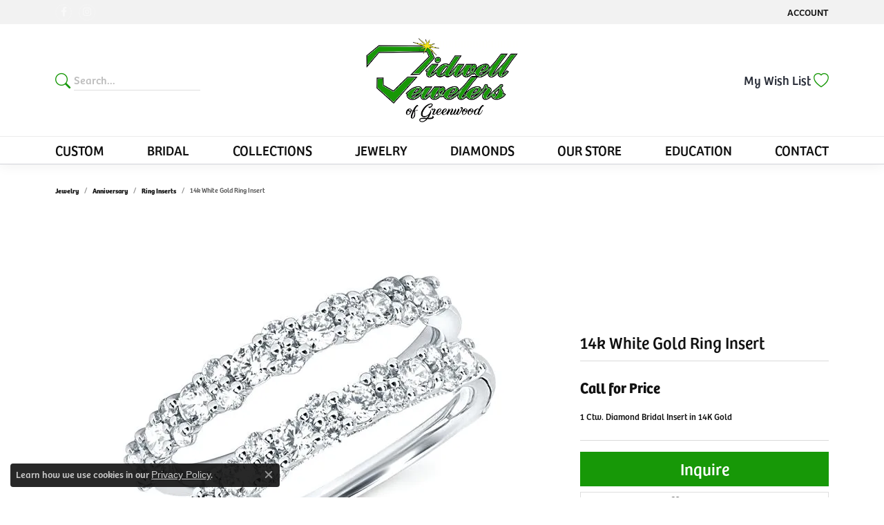

--- FILE ---
content_type: text/html; charset=UTF-8
request_url: https://www.tidwellsofgreenwood.com/jewelry-details/ring-inserts/14k-white-gold-ring-insert/42437
body_size: 16264
content:
<!DOCTYPE html>
<html lang="en">
	<head>
		<meta charset="utf-8">
		<title>Ostbye 14k White Gold Ring Insert OW21A26-4WC 14KW Greenwood | Tidwells of Greenwood | Greenwood, SC</title>	
		
		
		<link rel="preconnect" href="//v6master-asics.shopfinejewelry.com/">
		<link rel="preconnect" href="https://cdn.jewelryimages.net/">
		
		<link rel="stylesheet" href="/css/_monolith.min.css?t=3" media="all">
				
		
		
		<link rel="stylesheet" href="//v6master-asics.shopfinejewelry.com/js/vendor/OwlCarousel2-2.3.4/dist/assets/owl.carousel.min.css?t=tidwellsofgreenwood0443"  media="print" onload="this.media='all'">
		<link rel="stylesheet" href="//v6master-asics.shopfinejewelry.com/js/vendor/magiczoomplus-commercial/magiczoomplus/magiczoomplus.css?t=tidwellsofgreenwood0443"  media="print" onload="this.media='all'">
		<link rel="stylesheet" href="//v6master-asics.shopfinejewelry.com/js/vendor/bootstrap4-datetimepicker-master/build/css/bootstrap-datetimepicker.min.css?t=tidwellsofgreenwood0443"  media="print" onload="this.media='all'">
		<link rel="stylesheet" href="//v6master-asics.shopfinejewelry.com/js/src/components/phone-number-input/css/phone-number-input.min.css?t=tidwellsofgreenwood0443"  media="print" onload="this.media='all'">
		<link rel="stylesheet" href="//v6master-asics.shopfinejewelry.com/js/vendor/jquery.realperson.package-2.0.1/jquery.realperson.css?t=tidwellsofgreenwood0443"  media="print" onload="this.media='all'">
		<link rel="stylesheet" href="//v6master-asics.shopfinejewelry.com/fonts/diamond-shapes/diashapes-v6.min.css" media="print" onload="this.media='all';">
		<link rel="stylesheet" href="//v6master-asics.shopfinejewelry.com/fonts/ring-settings/big-ring-settings-style.min.css" media="print" onload="this.media='all';">
		<link rel="stylesheet" href="//v6master-asics.shopfinejewelry.com/css/fragments/consentManagementPlatform.min.css" media="print" onload="this.media='all';">
		<link rel="stylesheet" href="//v6master-asics.shopfinejewelry.com/css/fragments/toggleSwitch.min.css" media="print" onload="this.media='all';">
		<link rel="stylesheet" href="//v6master-asics.shopfinejewelry.com/css/fragments/address-table.min.css" media="print" onload="this.media='all';">
		<link rel="stylesheet" href="//v6master-asics.shopfinejewelry.com/fonts/icons/css/bootstrap-set1.min.css" media="print" onload="this.media='all';">
		<link rel="stylesheet" href="//v6master-asics.shopfinejewelry.com/fonts/icons/css/brands.min.css" media="print" onload="this.media='all';">
		<link rel="stylesheet" href="/css/_quick-search.min.css?t=tidwellsofgreenwood0443"  media="print" onload="this.media='all'">
		<link rel="stylesheet" href="//v6master-asics.shopfinejewelry.com/js/build/components/login/css/login.min.css?t=tidwellsofgreenwood0443"  media="print" onload="this.media='all'">
		<link rel="stylesheet" href="/css/_login.min.css?t=tidwellsofgreenwood0443"  media="print" onload="this.media='all'">
		<link rel="stylesheet" href="/css/_cart.min.css?t=tidwellsofgreenwood0443"  media="print" onload="this.media='all'">
		<link rel="stylesheet" href="/css/_wishlist.min.css?t=tidwellsofgreenwood0443"  media="print" onload="this.media='all'">
			<link rel="stylesheet" href="//v6master-asics.shopfinejewelry.com/css/pages/jewelry-details.min.css?t=tidwellsofgreenwood0443" media="all">		
		
		<link rel="stylesheet" href="//v6master-asics.shopfinejewelry.com/css/theme-himalaya.css?t=3" media="print" onload="this.media='all';">
		
		<link rel="stylesheet" href="/css/local.css?t=3" media="all">
		<link rel="stylesheet" href="//v6master-asics.shopfinejewelry.com/css/print.min.css?t=3" media="print" type="text/css">
	
		<script data-load-position="inline">
			window.cmpSettings = {"useOptInConsentPolicy":false,"showConsentManagementOptions":false,"includeRolexCookieOptions":false,"includePersonalizationCookieOption":true,"forRolexHybrid":false,"rolexCMPVersion":1};
		</script>
		<script src="//v6master-asics.shopfinejewelry.com/js/globalScripts/cookieBlocker.js" data-load-position="inline"></script>
		
		<script>
			var blockedCookieScripts = [];
		</script>		
		<!-- Global site tag (gtag.js) - Google Analytics -->
		<script data-load-position="early 0" async src="https://www.googletagmanager.com/gtag/js?id=UA-90688185-1"></script>
		<script data-load-position="inline">
			window.dataLayer = window.dataLayer || [];
			function gtag(){dataLayer.push(arguments);}
			gtag('js', new Date());

			gtag('config', 'UA-90688185-1'); 
		</script>		
		
		

		<!-- HEAD INCLUDES START -->
		<!-- Global Site Tag (gtag.js) - Google Analytics -->
        <script async src="https://www.googletagmanager.com/gtag/js?id=UA-90688185-1"></script>
        <script>
            window.dataLayer = window.dataLayer || [];
            function gtag(){dataLayer.push(arguments);}
            gtag('js', new Date());
                
                    gtag('config',  'G-JR3Y8ZD1D2' );
                
            
        </script><script>window.userCurrency = "USD";</script>
		<!-- HEAD INCLUDES END -->

		
					
		<script data-load-position="early 0">window.pageInfo={"itemID":"42437","itemDetails":{"itemID":"42437","masterID":"1620085","jewelryClassID":"343","itemUrl":null,"vendorID":"00044","edgeVendID":"","folderName":"ostbye\/premium-images","has1x1":"0","imgFileName":"OW21A26-4WC.jpg","imgAlt1":"","imgFileName2":"","imgAlt2":"","imgFileName3":"","imgAlt3":"","imgFileName4":"","imgAlt4":"","imgFileName5":"","imgAlt5":"","videoFile":"","youtubeLink":"","imgUrl":"galleries\/ostbye\/premium-images\/OW21A26-4WC.jpg","collectionID":"5","itemTitle":"14k White Gold Ring Insert","description":"1 Ctw. Diamond Bridal Insert in 14K Gold","styleNo":"OW21A26-4WC","vendorStyle":"00044-OW21A26","GUID":"","RFID":"","gender":"Women's","ringSetting":"0","settingType":null,"centerStoneIncluded":"0","centerCtWt":"0.00","centerDiaShape":"0","centerDiaCut":"0","centerDiaClarity":"0","centerDiaColor":"0","centerDiaDimensions":"","centerDiaCertType":"0","centerDiaCertImg":"","centerDiaCertNo":"","centerDiaFluorescence":"0","centerDiaTable":"0.00","centerDiaDepth":"0.00","centerDiaCulet":"0","centerDiaPrice":"0.00","centerDiaPricePerCarat":"0.00","commonDiaCtWt":"1.00","commonDiaShape":"0","commonDiaCut":"0","commonDiaClarity":"0","commonDiaColor":"0","totalDiaCount":"0","totalDiaCtWt":"0.00","shapeRange":"","centerGemIncluded":"0","centerGemType":"0","centerGemShape":"0","centerGemstoneCtWt":"0.00","centerGemDimensions":"","centerGemQuality":"","gemstoneType":null,"gemstoneTypeA":"0","gemstoneTypeACtWt":"0.00","gemstoneTypeACount":"0","gemstoneTypeB":"0","gemstoneTypeBCtWt":"0.00","gemstoneTypeBCount":"0","gemstoneTypeC":"0","gemstoneTypeCCtWt":"0.00","gemstoneTypeCCount":"0","gemstoneTypeD":"0","gemstoneTypeDCtWt":"0.00","gemstoneTypeDCount":"0","gemstoneTypeE":"0","gemstoneTypeECtWt":"0.00","gemstoneTypeECount":"0","totalGemstoneWt":"0.00","fullMetalType":"14K White Gold","metalType1":"14KW","length":"0.00","lengthType":"","width":"0.00","widthType":"","size":null,"color":null,"letter":null,"era":null,"ringSizes":"","stockLevel":"1","availability":"Call for Availability","freeShipping":"0","weight":"1.00","weightType":"","enableCheckout":"1","lowCt":"0.00","highCt":"3.00","categoryTitle":"Ring Inserts","categoryUrl":"ring-inserts","h1Tag":"","parentCategoryTitle":"Anniversary","parentCategoryUrl":"anniversary","retail":0,"salePrice":0,"imgFileName_exists":null,"imgFileName_width":null,"imgFileName2_exists":null,"imgFileName2_width":null,"imgFileName3_exists":null,"imgFileName3_width":null,"imgFileName4_exists":null,"imgFileName4_width":null,"imgFileName5_exists":null,"imgFileName5_width":null,"nonStandardImage":null,"similarSKUs":"{\"idList\":[\"42353\",\"42355\",\"42357\",\"42359\",\"42363\",\"42365\",\"42367\",\"42369\",\"45857\",\"42375\"],\"ctime\":1731726708}","itemMetaTitle":"","itemMetaKeywords":"","itemMetaDescription":"","itemVisible":"1","autoUpdate":"1","collectionTitle":"Ostbye","collectionUrl":"ostbye","logoWhite":"00024w","copyHybrid":"For over 100 years, Ostbye has cemented its status as a leading manufacturer of bridal and fashion jewelry. Through the four generations of family-owned leadership, Ostbye always has stayed true to its mission of exemplary quality, service and value. Ostbye's collections include Forever Elegant&reg; Bridal, Ostbye Bridal, Celebration Bridal, Diamond Wraps & Inserts, Diamond Fashion & Anniversary, Diamond Pendants & Earrings, Shimmering Diamonds&reg;, Sparkle Lane&#8482;, Diva Diamonds&reg; and Men's Jewelry.","masterCollectionID":"00024","jsonData":null,"fixedShippingPrice":"0.00","metalFinish":"","style":"","watchType":"","watchBraceletMaterial":"","watchBraceletColor":"","watchCaseSize":"","watchCaseMaterial":"","watchCrystalType":"","watchBezel":"","watchDialColor":"","watchDialShape":"","watchDialType":"","watchMovement":"","watchWaterResistance":"","watchFunctions":"","watchBraceletStyle":"","commonStoneType":"0","hidePrice":"0","excludeFromCoupons":"0","isERDBrand":"0","collection":"Ostbye","fretail":"$0.00","fsalePrice":"$0.00","collectionLogoURL":"\/\/collections.jewelryimages.net\/collections_logos\/00024w.jpg","imageSource":"\/\/cdn.jewelryimages.net\/galleries\/ostbye\/premium-images\/OW21A26-4WC.jpg?v=0"},"baseSKU":"00044-OW21A26","baseSKURaw":"OW21A26","jewelryClassID":"343","jsonData":false,"styleNo":"OW21A26-4WC","scrambledStlyeNo":"","itemTitle":"14k White Gold Ring Insert","itemVisible":"1","categoryUrl":"ring-inserts","collectionID":"5","edgeVendID":"","vendorID":"00044","erdLegacyUrl":false,"variationStyle":"","imageBaseURL":"","image1":"\/\/cdn.jewelryimages.net\/galleries\/ostbye\/premium-images\/OW21A26-4WC.jpg?v=0","image2":"","image3":"","image4":"","image5":"","image6":"","variationColNames":"[]","ringSizeHasJSON":false,"ringSizeJSON":"","session":"29ba07fa1ed364ff84f21c60d199f5cf","referer":"","hideDecimals":"0","hideAllPrices":"0","price":"","currency":"USD","hidePriceMessage":"Call for Price","calculateLiveSettingPrice":false,"metalType":"14KW","metalFinish":"","diamondQuality":"","priceAdj":1,"forexMultiplier":1,"similarItems":{"success":true,"retArr":[{"imageSource":"\/\/cdn.jewelryimages.net\/galleries\/ostbye\/premium-images\/OW10A04-4WC.jpg?v=0","itemUrl":"\/jewelry-details\/ring-inserts\/14k-white-gold-ring-insert\/42353","itemTitle":"14k White Gold Ring Insert","retail":"0.00","salePrice":"0.00"},{"imageSource":"\/\/cdn.jewelryimages.net\/galleries\/ostbye\/premium-images\/OW10A05-4WC.jpg?v=0","itemUrl":"\/jewelry-details\/ring-inserts\/14k-white-gold-ring-insert\/42355","itemTitle":"14k White Gold Ring Insert","retail":"0.00","salePrice":"0.00"},{"imageSource":"\/\/cdn.jewelryimages.net\/galleries\/ostbye\/premium-images\/OW12A21-4WC.jpg?v=0","itemUrl":"\/jewelry-details\/ring-inserts\/14k-white-gold-ring-insert\/42357","itemTitle":"14k White Gold Ring Insert","retail":"0.00","salePrice":"0.00"},{"imageSource":"\/\/cdn.jewelryimages.net\/galleries\/ostbye\/premium-images\/OW12A22-4WC.jpg?v=0","itemUrl":"\/jewelry-details\/ring-inserts\/14k-white-gold-ring-insert\/42359","itemTitle":"14k White Gold Ring Insert","retail":"0.00","salePrice":"0.00"},{"imageSource":"\/\/cdn.jewelryimages.net\/galleries\/ostbye\/premium-images\/OW12A24-4WC.jpg?v=0","itemUrl":"\/jewelry-details\/ring-inserts\/14k-white-gold-ring-insert\/42363","itemTitle":"14k White Gold Ring Insert","retail":"0.00","salePrice":"0.00"},{"imageSource":"\/\/cdn.jewelryimages.net\/galleries\/ostbye\/premium-images\/OW13A26-4WC.jpg?v=0","itemUrl":"\/jewelry-details\/ring-inserts\/14k-white-gold-ring-insert\/42365","itemTitle":"14k White Gold Ring Insert","retail":"0.00","salePrice":"0.00"},{"imageSource":"\/\/cdn.jewelryimages.net\/galleries\/ostbye\/premium-images\/OW13A27-4WC.jpg?v=0","itemUrl":"\/jewelry-details\/ring-inserts\/14k-white-gold-ring-insert\/42367","itemTitle":"14k White Gold Ring Insert","retail":"0.00","salePrice":"0.00"},{"imageSource":"\/\/cdn.jewelryimages.net\/galleries\/ostbye\/premium-images\/OW13A28-4WC.jpg?v=0","itemUrl":"\/jewelry-details\/ring-inserts\/14k-white-gold-ring-insert\/42369","itemTitle":"14k White Gold Ring Insert","retail":"0.00","salePrice":"0.00"},{"imageSource":"\/\/cdn.jewelryimages.net\/galleries\/ostbye\/premium-images\/OW14A29-4WYC.jpg?v=0","itemUrl":"\/jewelry-details\/ring-inserts\/14k-white-yellow-gold-ring-insert\/45857","itemTitle":"14k White & Yellow Gold Ring Insert","retail":"0.00","salePrice":"0.00"},{"imageSource":"\/\/cdn.jewelryimages.net\/galleries\/ostbye\/premium-images\/OW15A30.50-4WC.jpg?v=0","itemUrl":"\/jewelry-details\/ring-inserts\/14k-white-gold-ring-insert\/42375","itemTitle":"14k White Gold Ring Insert","retail":"0.00","salePrice":"0.00"},{"imageSource":null,"itemUrl":null,"itemTitle":null,"retail":null,"salePrice":null}],"date":1731726708000},"enableCustomerWishlist":"1","enableGuestWishlist":"1","customer":{"loggedIn":false,"hasGuestWishlist":false,"firstName":"","lastName":"","email":"","phone":""},"lowCt":"0.00","highCt":"3.00","shapeRange":"","showChatButtonJewelryDetails":"0","jewelryDescriptionShowMoreButton":true,"affirmPublicKey":"","financingPageVisibility":"0","storename":"Tidwells of Greenwood","storeaddress":"<br>702 Montague Avenue<br>Greenwood, SC 29649<br>","cartButtonDefaultText":"Add to Cart","availableLocationInputHTML":"<input type=\"hidden\" value=\"1\" name=\"location\" class=\"appt-location\">","locationDayTime":{"1":{"locationName":"Greenwood Store","daysOfWeekDisabled":[0,3],"timeOfDay":{"1":{"open":"09:00:00","close":"17:30:00"},"2":{"open":"09:00:00","close":"17:30:00"},"4":{"open":"09:00:00","close":"17:30:00"},"5":{"open":"09:00:00","close":"17:30:00"},"6":{"open":"09:00:00","close":"14:30:00"}},"closedHolidayDates":[],"adjustedHolidayHours":[]}},"locationsFieldInquiries":"1","customerID":null};</script>			
		
<script>
	window.enableEcommerce = "0";
</script>

		
<script>
	window.fbAppId = "174100089333117";
</script>

		
	<script>
		window.googleAppId = "522739862603-9cnc28esu2ntos9aevhluql3ikdjgqpo.apps.googleusercontent.com";
	</script>

		<script type="application/ld+json">{"@context":"https:\/\/schema.org","@type":"Product","name":"14k White Gold Ring Insert","image":["\/\/cdn.jewelryimages.net\/galleries\/ostbye\/premium-images\/OW21A26-4WC.jpg?v=0"],"description":"1 Ctw. Diamond Bridal Insert in 14K Gold","sku":"OW21A26-4WC","mpn":"00044-OW21A26","brand":{"@type":"Brand","name":"Ostbye"},"offers":{"@type":"Offer","url":"https:\/\/www.tidwellsofgreenwood.com\/jewelry-details\/ring-inserts\/14k-white-gold-ring-insert\/42437","priceCurrency":"USD","price":"0","priceValidUntil":"2025-12-06","availability":"https:\/\/schema.org\/InStock","shippingDetails":{"@type":"OfferShippingDetails","shippingRate":{"@type":"MonetaryAmount","currency":"USD"},"shippingDestination":{"@type":"DefinedRegion","addressCountry":"US"},"deliveryTime":{"@type":"ShippingDeliveryTime","handlingTime":{"@type":"QuantitativeValue","minValue":"","maxValue":""},"businessDays":{"@type":"OpeningHoursSpecification","dayOfWeek":["https:\/\/schema.org\/Monday","https:\/\/schema.org\/Tuesday","https:\/\/schema.org\/Thursday","https:\/\/schema.org\/Friday","https:\/\/schema.org\/Saturday"]}}}}}</script>
		<meta name="description" content="Shop Ostbye Ring Inserts like this OW21A26-4WC 14k White Gold Ring Insert at Tidwells of Greenwood in Greenwood SC">
		<meta name="referrer" content="strict-origin-when-cross-origin">
		<meta name="keywords" content="">
		<meta name="viewport" content="width=device-width, initial-scale=1">
		<!-- Open Graph Meta -->
		<meta property="og:title" content="14k White Gold Ring Insert">
		<meta property="og:description" content="1 Ctw. Diamond Bridal Insert in 14K Gold">
		<meta property="og:image" content="https://cdn.jewelryimages.net/galleries/ostbye/premium-images/OW21A26-4WC.jpg?v=0">
		<meta property="product:brand" content="Ostbye">
		<meta property="product:availability" content="Call for Availability">
		<meta property="product:condition" content="new">
		<meta property="product:price:amount" content="$0.00">
		<meta property="product:price:currency" content="USD">
		<meta property="product:retailer_item_id" content="42437">
		<!-- End Graph Meta -->

		
	</head>
	<body id="jewelry-details" class=" icofont-bootstrap-set1" data-theme="himalaya">		
		<!-- START BODY INCLUDE -->
		
		<!-- END BODY INCLUDE -->
		
		<!-- No podium chat active -->
		
		
		<a class="skippy sr-only sr-only-focusable" href="#website-navigation"><span class="skippy-text">Skip to primary navigation</span></a><a class="skippy sr-only sr-only-focusable" href="#main-sections"><span class="skippy-text">Skip to main content</span></a><a class="skippy sr-only sr-only-focusable" href="#footer"><span class="skippy-text">Skip to footer</span></a>



		<div class="container-fluid toolbar top ">
			<div class="toolbar-inner align-items-center justify-content-center justify-content-sm-center justify-content-md-between justify-content-lg-between px-10 container">
				<ul class="left">
			<li class="toolbar-item d-none d-md-block item-custom" id="top-menu-item-left-custom-1">
					<div class='social-networks outline-circles'>
						<a href="https://www.facebook.com/tidwellsofgreenwood/" class="network facebook" target='_blank' rel='nofollow noopener' title="Follow us on facebook" aria-label="Follow us on facebook"><i class='icon-facebook' role='presentation'></i></a>
<a href="https://www.instagram.com/tidwellsofgreenwood/" class="network instagram" target='_blank' rel='nofollow noopener' title="Follow us on instagram" aria-label="Follow us on instagram"><i class='icon-instagram' role='presentation'></i></a>

					</div></li>
				</ul>
				<ul class="right">
			<li class="toolbar-item dropdown d-md-none item-search">
				<a href="javascript:void(0)" class="dropdown-toggle" data-bs-toggle="dropdown" data-bs-hover="dropdown" aria-haspopup="menu" aria-expanded="false" id="top-menu-item-right-search-1" aria-label="Search"><span>Search</span><span class="sr-only">Toggle Toolbar Search Menu</span></a>
				<div class="dropdown-menu menu-search dropdown-menu-right" aria-labelledby="top-menu-item-right-search-1">
					<div class="px-2">
						<form action="/jewelry" role="search" method="GET">
							<div class="input-group">
								<label for="toolbar-search-kw" class="sr-only">Search for...</label>
								<input type="text" class="form-control" id="toolbar-search-kw" name="kw" placeholder="Search for...">
								<span class="input-group-btn">
									<button class="btn btn-default px-3" type="submit" role="button" aria-label="Submit search"><i class="icon-search" aria-hidden="true"></i></button>
								</span>
							</div>
						</form>
					</div>
				</div>
			</li>
			<li class="toolbar-item dropdown  item-account">
				<a href="javascript:void(0)" class="dropdown-toggle" data-bs-toggle="dropdown" data-bs-hover="dropdown" aria-haspopup="menu" aria-expanded="false" id="top-menu-item-right-account-2" aria-label="My Account Menu"><span>Account</span><span class="sr-only">Toggle My Account Menu</span></a>
				<div class="dropdown-menu menu-account dropdown-menu-right my-account-dropdown punchmarkLogin" aria-labelledby="top-menu-item-right-account-2">
				</div>
			</li>
			<li class="toolbar-item dropdown d-md-none item-wishlist">
				<a href="javascript:void(0)" class="dropdown-toggle" data-bs-toggle="dropdown" data-bs-hover="dropdown" aria-haspopup="menu" aria-expanded="false" id="top-menu-item-right-wishlist-3" aria-label="My Wish List"><span>My Wish List</span><span class="sr-only">Toggle My Wish List</span></a>
				<div class="dropdown-menu menu-wishlist dropdown-menu-right global-wish-list-dropdown" data-type="item" data-src="wishlist" data-parent="" data-thumbs="1" data-action="get_items" data-count="3" data-template="template-wishlist-item" aria-labelledby="top-menu-item-right-wishlist-3"></div>
				<script type="text/x-tmpl" id="template-wishlist-item">
					{% if (o.length) { %}
						{% for (var i=0; i<o.length; i++) { %}
							<div class="wishlist-item media">
								<a href="{%=o[i].itemUrl%}" class="media-thumb">
									<div class="image-div" style="background-image:url({%=o[i].fullImage%});">
										<img src="https://placeholder.shopfinejewelry.com/150x150" class="placeholder" alt="">
									</div>
								</a>
								<div class="media-body">
									<h6 class="media-heading text-truncate">{%=o[i].itemTitle%}</h6>
									<span class="media-description text-truncate">Style #: {%#o[i].styleNo%}</span>
									{% if (o[i].salePrice > 0 && o[i].retail > 0) { %}
										<span class="media-price"><strike>${%=o[i].salePrice%}</strike> ${%=o[i].retail%}</span>
									{% } else if(o[i].retail == 0.00 || o[i].retail == "") { %}
										<span class="media-price">Call for Price</span>
									{% } else { %}
										<span class="media-price">${%=o[i].retail%}</span>
									{% } %}
								</div>
							</div>
						{% } %}
						<div class="px-2">
							<a href="/myaccount-wishlist" class="btn btn-primary btn-md btn-block btn-view-wishlist">View My Wish List</a>
						</div>
					{% } else { %}
						<div class="wishlist-empty">
							<div class="menu-cart-subtotal px-20">
								<p class="text-center">You have no items in your wish list.</p>
							</div>
							<div class="menu-cart-buttons">
								<a href="/jewelry" class="btn btn-primary btn-block">Browse Jewelry</a>
							</div>
						</div>
					{% } %}
				</script>
			</li>
				</ul>
			</div>
		</div>
<header >
	<div class="container main-content">				
		<div class="row">
			<div class="col main-content-col  d-block d-md-flex justify-content-between align-items-center content-toolbar-inline-left-and-right">
				
	<div class="container content-toolbar left inline-left-and-right">
		<div class="content-toolbar-inner  inner justify-content-center justify-content-md-start">
				<ul class="left d-flex d-sm-flex d-md-flex d-lg-flex ">
			<li class="toolbar-item himalaya-search item-custom">
					<form action='/jewelry' method='GET'>
						<div class='input-group'>
							<span class='input-group-prepend'>
								<button><i class='icon-search'></i></button>
							</span>
							<input class='form-control' name='kw' type='search' placeholder='Search...'>
						</div>
					</form></li>
				</ul>
			</div>
		</div>
				
		<a href="/" id="logo">
			<img src="https://cdn.jewelryimages.net/static/domains/tidwellsofgreenwood/images/store-pics/logo.png?width=795" width="795" height="441" alt="Tidwells of Greenwood logo" class="mx-auto" loading="eager" decoding="sync" fetchpriority="high">
		</a>
				
				
	<div class="container content-toolbar right inline-left-and-right">
		<div class="content-toolbar-inner  justify-content-center justify-content-md-end">
				<ul class="right d-flex d-sm-flex d-md-flex d-lg-flex ">
			<li class="toolbar-item dropdown text-right item-wishlist">
				<a href="javascript:void(0)" class="dropdown-toggle" data-bs-toggle="dropdown" data-bs-hover="dropdown" aria-haspopup="menu" aria-expanded="false" id="top-menu-item-right-wishlist-1" aria-label="My Wish List"><span>My Wish List</span><i class='icon-heart'></i><span class="sr-only">Toggle My Wishlist</span></a>
				<div class="dropdown-menu menu-wishlist dropdown-menu-right global-wish-list-dropdown" data-type="item" data-src="wishlist" data-parent="" data-thumbs="1" data-action="get_items" data-count="3" data-template="template-wishlist-item" aria-labelledby="top-menu-item-right-wishlist-1"></div>
				<script type="text/x-tmpl" id="template-wishlist-item">
					{% if (o.length) { %}
						{% for (var i=0; i<o.length; i++) { %}
							<div class="wishlist-item media">
								<a href="{%=o[i].itemUrl%}" class="media-thumb">
									<div class="image-div" style="background-image:url({%=o[i].fullImage%});">
										<img src="https://placeholder.shopfinejewelry.com/150x150" class="placeholder" alt="">
									</div>
								</a>
								<div class="media-body">
									<h6 class="media-heading text-truncate">{%=o[i].itemTitle%}</h6>
									<span class="media-description text-truncate">Style #: {%#o[i].styleNo%}</span>
									{% if (o[i].salePrice > 0 && o[i].retail > 0) { %}
										<span class="media-price"><strike>${%=o[i].salePrice%}</strike> ${%=o[i].retail%}</span>
									{% } else if(o[i].retail == 0.00 || o[i].retail == "") { %}
										<span class="media-price">Call for Price</span>
									{% } else { %}
										<span class="media-price">${%=o[i].retail%}</span>
									{% } %}
								</div>
							</div>
						{% } %}
						<div class="px-2">
							<a href="/myaccount-wishlist" class="btn btn-primary btn-md btn-block btn-view-wishlist">View My Wish List</a>
						</div>
					{% } else { %}
						<div class="wishlist-empty">
							<div class="menu-cart-subtotal px-20">
								<p class="text-center">You have no items in your wish list.</p>
							</div>
							<div class="menu-cart-buttons">
								<a href="/jewelry" class="btn btn-primary btn-block">Browse </a>
							</div>
						</div>
					{% } %}
				</script>
			</li>
				</ul>
			</div>
		</div>
			</div>
		</div>
	</div>
	
	
</header>
<!-- Nav generated 20251106232658 -->

<nav class="navbar navbar-expand-md navbar-menu-position-default " id="website-navigation" aria-label="Primary">
	
<button class="navbar-toggler d-inline-block d-md-none" type="button" data-animation="animation-1" data-bs-toggle="collapse" data-bs-target="#main-navigation" aria-controls="main-navigation" aria-expanded="false" aria-label="Toggle navigation">	
	<span class="navbar-toggler-icon">
		<span aria-hidden="true"></span>
		<span aria-hidden="true"></span>
		<span aria-hidden="true"></span>
	</span>
</button>
	<div class="collapse navbar-collapse justify-content-center" id="main-navigation">
		<div class='container inner-nav  px-0 px-md-10'>
		<ul class="navbar-nav justify-content-between " id="menubar-left" noselect><li class=" nav-item "><a href="/pages/custom-jewelry-designs" class="nav-link ">Custom</a></li><li class="dropdown nav-item "><a href="/pages/bridal" data-url="/pages/bridal" class="nav-link "  data-bs-toggle="dropdown" aria-haspopup="menu" aria-expanded="false" id="menu-item-default-2">Bridal</a><ul class="dropdown-menu  menu-default dropdown-menu-left" aria-labelledby="menu-item-default-2"><li class=""><a href="/diamonds" class="dropdown-item dropdown-item-parent  "     id="submenu-item-default-2-1">Search Diamonds</a></li><li class=""><a href="/jewelry/the-bride/engagement-rings" class="dropdown-item dropdown-item-parent  "     id="submenu-item-default-2-2">Shop Engagement Rings</a></li><li class=""><a href="/jewelry/anniversary" class="dropdown-item dropdown-item-parent  "     id="submenu-item-default-2-3">Shop Anniversary Rings</a></li><li class=""><a href="/jewelry/the-groom/mens-wedding-bands" class="dropdown-item dropdown-item-parent  "     id="submenu-item-default-2-4">Shop Men's Wedding Bands</a></li><li class=""><a href="/education-diamonds" class="dropdown-item dropdown-item-parent  "     id="submenu-item-default-2-5">Diamond Education</a></li>
		</ul><!-- .dropdown-menu --></li><li class="dropdown nav-item "><a href="/brands" data-url="/brands" class="nav-link "  data-bs-toggle="dropdown" aria-haspopup="menu" aria-expanded="false" id="menu-item-brand-list-3">Collections</a><ul class="dropdown-menu  menu-brand-list dropdown-menu-left brand-list-dropdown" aria-labelledby="menu-item-brand-list-3"><li class=""><a href="/brand/citizen" class="dropdown-item dropdown-item-parent" data-title="Citizen">Citizen</a></li><li class=""><a href="/brand/effy" class="dropdown-item dropdown-item-parent" data-title="EFFY">EFFY</a></li><li class=""><a href="/brand/le-vian" class="dropdown-item dropdown-item-parent" data-title="Le Vian">Le Vian</a></li><li class=""><a href="/brand/leslie-s" class="dropdown-item dropdown-item-parent" data-title="Leslie's">Leslie's</a></li><li class=""><a href="/brand/ostbye" class="dropdown-item dropdown-item-parent" data-title="Ostbye">Ostbye</a></li><li class=""><a href="/brand/overnight" class="dropdown-item dropdown-item-parent" data-title="Overnight">Overnight</a></li><li class=""><a href="/brand/s-kashi-sons" class="dropdown-item dropdown-item-parent" data-title="S. Kashi & Sons">S. Kashi & Sons</a></li><li class=""><a href="/brand/southern-gates" class="dropdown-item dropdown-item-parent" data-title="Southern Gates">Southern Gates</a></li></ul><!-- .dropdown-menu --></li><li class="dropdown nav-item "><a href="/jewelry" data-url="/jewelry" class="nav-link "  data-bs-toggle="dropdown" aria-haspopup="menu" aria-expanded="false" id="menu-item-cat-list-4">Jewelry</a><ul class="dropdown-menu  menu-cat-list dropdown-menu-left cat-list-dropdown" aria-labelledby="menu-item-cat-list-4">
				<li class="dropdown dropdown-submenu">
					<a href="/jewelry/the-bride" data-url="/jewelry/the-bride" class="dropdown-item dropdown-item-parent parent-has-kids" data-title="The Bride" data-bs-toggle="dropdown" aria-haspopup="menu" aria-expanded="false" id="submenu-item-cat-list-1">The Bride</a>
					<ul class="dropdown-menu dropdown-menu-left dropdown-menu-children" aria-labelledby="submenu-item-cat-list-1"><a class="dropdown-item" href="/jewelry/engagement-rings">Engagement Rings</a></ul>
				</li>
				<li class="dropdown dropdown-submenu">
					<a href="/jewelry/the-groom" data-url="/jewelry/the-groom" class="dropdown-item dropdown-item-parent parent-has-kids" data-title="The Groom" data-bs-toggle="dropdown" aria-haspopup="menu" aria-expanded="false" id="submenu-item-cat-list-2">The Groom</a>
					<ul class="dropdown-menu dropdown-menu-left dropdown-menu-children" aria-labelledby="submenu-item-cat-list-2"><a class="dropdown-item" href="/jewelry/mens-wedding-bands">Men's Wedding Bands</a></ul>
				</li>
				<li class="dropdown dropdown-submenu">
					<a href="/jewelry/anniversary" data-url="/jewelry/anniversary" class="dropdown-item dropdown-item-parent parent-has-kids" data-title="Anniversary" data-bs-toggle="dropdown" aria-haspopup="menu" aria-expanded="false" id="submenu-item-cat-list-3">Anniversary</a>
					<ul class="dropdown-menu dropdown-menu-left dropdown-menu-children" aria-labelledby="submenu-item-cat-list-3"><a class="dropdown-item" href="/jewelry/bridal-sets">Bridal Sets</a><a class="dropdown-item" href="/jewelry/anniversary-bands">Anniversary Bands</a><a class="dropdown-item" href="/jewelry/anklets">Anklets</a><a class="dropdown-item" href="/jewelry/cufflinks">Cufflinks</a><a class="dropdown-item" href="/jewelry/ring-inserts">Ring Inserts</a></ul>
				</li>
				<li class="dropdown dropdown-submenu">
					<a href="/jewelry/rings" data-url="/jewelry/rings" class="dropdown-item dropdown-item-parent parent-has-kids" data-title="Rings" data-bs-toggle="dropdown" aria-haspopup="menu" aria-expanded="false" id="submenu-item-cat-list-4">Rings</a>
					<ul class="dropdown-menu dropdown-menu-left dropdown-menu-children" aria-labelledby="submenu-item-cat-list-4"><a class="dropdown-item" href="/jewelry/diamond-rings">Diamond Rings</a><a class="dropdown-item" href="/jewelry/gold-rings">Gold Rings</a><a class="dropdown-item" href="/jewelry/colored-stone-rings">Colored Stone Rings</a><a class="dropdown-item" href="/jewelry/silver-rings">Silver Rings</a><a class="dropdown-item" href="/jewelry/diamond-wedding-bands">Diamond Wedding Bands</a><a class="dropdown-item" href="/jewelry/gemstone-rings">Gemstone Rings</a><a class="dropdown-item" href="/jewelry/semi-mount-rings">Semi-mount Rings</a><a class="dropdown-item" href="/jewelry/wrap-rings">Wrap Rings</a><a class="dropdown-item" href="/jewelry/semi-mount-engagement-rings">Semi-mount Engagement Rings</a><a class="dropdown-item" href="/jewelry/anniversary-rings">Anniversary Rings</a></ul>
				</li>
				<li class="dropdown dropdown-submenu">
					<a href="/jewelry/earrings" data-url="/jewelry/earrings" class="dropdown-item dropdown-item-parent parent-has-kids" data-title="Earrings" data-bs-toggle="dropdown" aria-haspopup="menu" aria-expanded="false" id="submenu-item-cat-list-5">Earrings</a>
					<ul class="dropdown-menu dropdown-menu-left dropdown-menu-children" aria-labelledby="submenu-item-cat-list-5"><a class="dropdown-item" href="/jewelry/diamond-earrings">Diamond Earrings</a><a class="dropdown-item" href="/jewelry/gold-earrings">Gold Earrings</a><a class="dropdown-item" href="/jewelry/colored-stone-earrings">Colored Stone Earrings</a><a class="dropdown-item" href="/jewelry/silver-earrings">Silver Earrings</a><a class="dropdown-item" href="/jewelry/hoop-earrings">Hoop Earrings</a><a class="dropdown-item" href="/jewelry/solitaire-earrings">Solitaire Earrings</a></ul>
				</li>
				<li class="dropdown dropdown-submenu">
					<a href="/jewelry/pendants" data-url="/jewelry/pendants" class="dropdown-item dropdown-item-parent parent-has-kids" data-title="Pendants" data-bs-toggle="dropdown" aria-haspopup="menu" aria-expanded="false" id="submenu-item-cat-list-6">Pendants</a>
					<ul class="dropdown-menu dropdown-menu-left dropdown-menu-children" aria-labelledby="submenu-item-cat-list-6"><a class="dropdown-item" href="/jewelry/diamond-pendants">Diamond Pendants</a><a class="dropdown-item" href="/jewelry/gold-pendants">Gold Pendants</a><a class="dropdown-item" href="/jewelry/colored-stone-pendants">Colored Stone Pendants</a><a class="dropdown-item" href="/jewelry/silver-pendants">Silver Pendants</a><a class="dropdown-item" href="/jewelry/fashion-pendants">Fashion Pendants</a></ul>
				</li>
				<li class="dropdown dropdown-submenu">
					<a href="/jewelry/necklaces" data-url="/jewelry/necklaces" class="dropdown-item dropdown-item-parent parent-has-kids" data-title="Necklaces" data-bs-toggle="dropdown" aria-haspopup="menu" aria-expanded="false" id="submenu-item-cat-list-7">Necklaces</a>
					<ul class="dropdown-menu dropdown-menu-left dropdown-menu-children" aria-labelledby="submenu-item-cat-list-7"><a class="dropdown-item" href="/jewelry/diamond-necklaces">Diamond Necklaces</a><a class="dropdown-item" href="/jewelry/gold-necklaces">Gold Necklaces</a><a class="dropdown-item" href="/jewelry/colored-stone-necklaces">Colored Stone Necklaces</a><a class="dropdown-item" href="/jewelry/silver-necklaces">Silver Necklaces</a><a class="dropdown-item" href="/jewelry/lockets">Lockets</a><a class="dropdown-item" href="/jewelry/link-chains">Link Chains</a><a class="dropdown-item" href="/jewelry/chains">Chains</a><a class="dropdown-item" href="/jewelry/fashion-necklaces">Fashion Necklaces</a><a class="dropdown-item" href="/jewelry/family-necklaces">Family Necklaces</a><a class="dropdown-item" href="/jewelry/infinity-necklaces">Infinity Necklaces</a></ul>
				</li>
				<li class="dropdown dropdown-submenu">
					<a href="/jewelry/bracelets" data-url="/jewelry/bracelets" class="dropdown-item dropdown-item-parent parent-has-kids" data-title="Bracelets" data-bs-toggle="dropdown" aria-haspopup="menu" aria-expanded="false" id="submenu-item-cat-list-8">Bracelets</a>
					<ul class="dropdown-menu dropdown-menu-left dropdown-menu-children" aria-labelledby="submenu-item-cat-list-8"><a class="dropdown-item" href="/jewelry/diamond-bracelets">Diamond Bracelets</a><a class="dropdown-item" href="/jewelry/gold-bracelets">Gold Bracelets</a><a class="dropdown-item" href="/jewelry/colored-stone-bracelets">Colored Stone Bracelets</a><a class="dropdown-item" href="/jewelry/silver-bracelets">Silver Bracelets</a><a class="dropdown-item" href="/jewelry/chain-bracelets">Chain Bracelets</a><a class="dropdown-item" href="/jewelry/fashion-bracelets">Fashion Bracelets</a><a class="dropdown-item" href="/jewelry/infinity-bracelets">Infinity Bracelets</a><a class="dropdown-item" href="/jewelry/bead-bracelets">Bead Bracelets</a></ul>
				</li>
				<li class="dropdown dropdown-submenu">
					<a href="/jewelry/mens-jewelry" data-url="/jewelry/mens-jewelry" class="dropdown-item dropdown-item-parent parent-has-kids" data-title="Men's Jewelry" data-bs-toggle="dropdown" aria-haspopup="menu" aria-expanded="false" id="submenu-item-cat-list-9">Men's Jewelry</a>
					<ul class="dropdown-menu dropdown-menu-left dropdown-menu-children" aria-labelledby="submenu-item-cat-list-9"><a class="dropdown-item" href="/jewelry/mens-bracelets">Men's Bracelets</a></ul>
				</li>
				<li class="dropdown dropdown-submenu">
					<a href="/jewelry/accessories" data-url="/jewelry/accessories" class="dropdown-item dropdown-item-parent parent-has-kids" data-title="Accessories" data-bs-toggle="dropdown" aria-haspopup="menu" aria-expanded="false" id="submenu-item-cat-list-10">Accessories</a>
					<ul class="dropdown-menu dropdown-menu-left dropdown-menu-children" aria-labelledby="submenu-item-cat-list-10"><a class="dropdown-item" href="/jewelry/earring-jackets">Earring Jackets</a></ul>
				</li>
				<li class="dropdown dropdown-submenu">
					<a href="/jewelry/watches" data-url="/jewelry/watches" class="dropdown-item dropdown-item-parent parent-has-kids" data-title="Watches" data-bs-toggle="dropdown" aria-haspopup="menu" aria-expanded="false" id="submenu-item-cat-list-11">Watches</a>
					<ul class="dropdown-menu dropdown-menu-left dropdown-menu-children" aria-labelledby="submenu-item-cat-list-11"><a class="dropdown-item" href="/jewelry/mens-watches">Men's Watches</a><a class="dropdown-item" href="/jewelry/womens-watches">Women's Watches</a><a class="dropdown-item" href="/jewelry/unisex-watches">Unisex Watches</a></ul>
				</li></ul><!-- .dropdown-menu --></li><li class=" nav-item "><a href="/diamonds" class="nav-link ">Diamonds</a></li><li class="dropdown nav-item "><a href="/pages/about-us" data-url="/pages/about-us" class="nav-link "  data-bs-toggle="dropdown" aria-haspopup="menu" aria-expanded="false" id="menu-item-default-6">Our Store</a><ul class="dropdown-menu  menu-default dropdown-menu-right" aria-labelledby="menu-item-default-6"><li class=""><a href="/make-an-appointment" class="dropdown-item dropdown-item-parent  "     id="submenu-item-default-6-1">Appointments</a></li><li class=""><a href="/contact" class="dropdown-item dropdown-item-parent  "     id="submenu-item-default-6-2">Contact Us</a></li><li class=""><a href="/pages/about-us" class="dropdown-item dropdown-item-parent  "     id="submenu-item-default-6-3">Our Story</a></li><li class=""><a href="/services" class="dropdown-item dropdown-item-parent  "     id="submenu-item-default-6-4">Our Services</a></li><li class=""><a href="/testimonials" class="dropdown-item dropdown-item-parent  "     id="submenu-item-default-6-5">Testimonials</a></li>
		</ul><!-- .dropdown-menu --></li><li class="dropdown nav-item "><a href="/education" data-url="/education" class="nav-link "  data-bs-toggle="dropdown" aria-haspopup="menu" aria-expanded="false" id="menu-item-edu-list-7">Education</a><ul class="dropdown-menu  menu-edu-list dropdown-menu-right" aria-labelledby="menu-item-edu-list-7">
			<li><a href="/education" class="dropdown-item">Jewelry Education</a></li>					
			<li class="dropdown dropdown-submenu">
					<a href="javascript:void(0)" class="dropdown-item" data-bs-toggle="dropdown" aria-haspopup="menu" aria-expanded="false" id="submenu-item-edu-list-7-1">Diamond Education</a>
				<ul id="nav-edu-diamonds" class="dropdown-menu menu-edu-diamonds dropdown-menu-right" aria-labelledby="submenu-item-edu-list-7-1">
					<li><a href="/education-diamonds" class="dropdown-item">The Four Cs of Diamonds</a></li>
					<li><a href="/education-diamond-buying" class="dropdown-item">Diamond Buying Tips</a></li>
				</ul>
			</li>
			<li><a href="/education-settings" class="dropdown-item">Choosing The Right Setting</a></li>
			<li class="dropdown dropdown-submenu">
					<a href="javascript:void(0)" class="dropdown-item" data-bs-toggle="dropdown" aria-haspopup="menu" aria-expanded="false" id="submenu-item-edu-list-7-2">Learn About Gemstones</a>
				<ul id="nav-edu-gemstones" class="dropdown-menu menu-edu-settings dropdown-menu-right" aria-labelledby="submenu-item-edu-list-7-2">
					<li><a href="/education-gemstones#birthstones" class="dropdown-item">Birthstone Guide</a></li>
					<li><a href="/education-gemstones#gemstones" class="dropdown-item">Gemstone Guide</a></li>
				</ul>
			</li>
			<li><a href="/education-metals" class="dropdown-item">Precious Metals</a></li>					
			<li class="dropdown dropdown-submenu">
					<a href="javascript:void(0)" class="dropdown-item" data-bs-toggle="dropdown" aria-haspopup="menu" aria-expanded="false" id="submenu-item-edu-list-7-3">Jewelry Care</a>	
				<ul id="nav-edu-care" class="dropdown-menu menu-edu-care dropdown-menu-right" aria-labelledby="submenu-item-edu-list-7-3">
					<li><a href="/education-jewelry-care" class="dropdown-item">Caring for Fine Jewelry</a></li>
					<li><a href="/education-diamond-care" class="dropdown-item">Diamond Cleaning</a></li>
					<li><a href="/education-gemstone-care" class="dropdown-item">Gemstone Cleaning</a></li>
				</ul>
			</li>
			<li><a href="/education-anniversary-guide" class="dropdown-item">Anniversary Guide</a></li>
			<li><a href="/education-gold-buying" class="dropdown-item">Gold Buying Guide</a></li>
		</ul><!-- .dropdown-menu --></li><li class=" nav-item "><a href="/contact" class="nav-link ">Contact</a></li></ul>
		</div>
	</div>
</nav>

<main id="main-sections" tabindex="-1">
<section class="default">
	<div class="container pb-0">
		<div class="row">
			<div class="col-sm-12">
				
				
		<nav aria-label="breadcrumb" class="mt-0 mb-20">
			<ol class="breadcrumb breadcrumb-widget justify-content-start">
				<li class="breadcrumb-item"><a href="/jewelry">jewelry</a></li><li class="breadcrumb-item"><a href="/jewelry/anniversary">Anniversary</a></li><li class="breadcrumb-item"><a href="/jewelry/ring-inserts">Ring Inserts</a></li><li class="breadcrumb-item active">14k White Gold Ring Insert</li>
			</ol>
		</nav>
				<!--<h1 id="jewelry-details-h1" class="">14k White Gold Ring Insert</h1>-->
				<div class="p intro-text htmlAboveGrid"></div>
				

<section class="default px-0 py-10">
	<div class="container px-0 py-0">
		<div class="row">			
			<div class="col-12">
				<div class="row">

					<div class="col-12 col-sm-12 col-md-7 col-lg-8 d-flex flex-column justify-content-center align-items-center">
	<div class="column-slider-left justify-content-center align-items-center flex-column flex-md-row-reverse" id="jewelrydetails-image-column">
		<div id="jewelry-main-images" class="column-slider owl-carousel align-self-center" data-slider-id="1" data-margin="20" data-cols-xs="1" data-cols-sm="1" data-cols-md="1" data-cols-lg="1" data-center-mode="center">					
			
			<div class="">
				<div class="widget">
					<a href="//cdn.jewelryimages.net/galleries/ostbye/premium-images/OW21A26-4WC.jpg?v=0" id="jewelry-details-main-img-wrap-1" class="d-block widget-inner position-0 w-100 h-auto h-sm-100 MagicZoom" style="background: transparent;" data-mobile-options="" data-options="rightClick: true; zoomOn: click" data-slide-id="zoom">
						<img id="jewelry-details-main-img-1" src="//cdn.jewelryimages.net/galleries/ostbye/premium-images/OW21A26-4WC.jpg?v=0" class="d-block " style="width:auto !important;" alt="14k White Gold Ring Insert Tidwells of Greenwood Greenwood, SC">
					</a>
				</div>
			</div> 
		</div>
		<div id="jewelry-image-thumbs" class="column-slider-thumbs owl-thumbs-left h-100 d-flex justify-content-center align-self-center" data-slider-id="1">			
		</div>
	</div>
	<div class="column-slider-under-ringsettings-block align-self-md-end">
		<div class="col-12 text-center pb-2">
			<p class="small fw-bold" style="margin-bottom:-.5rem">For Live Assistance Call</p>
			<a class="btn btn-link btn-md px-3" href="tel:8642233140">(864) 223-3140</a>	
						
		</div>
	</div>
</div>

					<div class="col-12 col-sm-12 col-md-5 col-lg-4 default">
						<div class="d-flex widget flex-column justify-content-center align-items-start text-left pt-3 pt-md-0 w-100 widget h-100" id="product-details">	
							<div class="content-block w-100">
								
								
								
								<div id="product-details-header" class="pb-3 pb-md-0 pt-3 pt-md-4">
	<div class="d-flex justify-content-between align-items-start">
		<h1 id="jewelry-details-h1" class="h4 mb-0 text-center-sm"><span>14k White Gold Ring Insert</span></h1>
		<!--<button id="wish-list-button" class="btn btn-link btn-wishlist" style="height:30px;"><i class="icon-heart-o"></i></button>-->
	</div>
</div>	
<div class="pt-1 pb-1">
	<hr class="mb-10">	
	<div class="d-block">
		<!--
		<div class="d-flex align-items-center">										
			<a href="#" id="jewelry-details-brand-image" class="">
				<img src="//collections.jewelryimages.net/collections_logos/00024w.jpg" class="placeholder" style="max-width:100px" alt="brand: Ostbye">				
			</a>
			<span id="jewelry-details-brand-name" class="small text-default text-uppercase hide"></span>			
		</div>
		-->
		<div class="py-3 text-center-sm">
			<span id="product-details-price" class="h4 mb-0 text-dark"></span>
		</div>
	</div>
	
</div>


								
								<p id="jewelry-details-description" class="mb-4 small"></p>
<strong id="fixed-shipping-warning" class="mb-4 small hidden"></strong>


								
								<div id="variation-ring-sizes" class="hide"></div>

								

								<span class="hide" id="variation-placeholder"> </span>
								
								
								<input type='hidden' name='variationStyle' value="">
<hr class='mt-3 mb-3'> 

								
								
								

								<!--
								<hr class="mt-0">
								<div class="row pt-1 pb-3">
									<div class="col-12 mb-1 text-center text-md-left">
										<a href="javascript:void(0)"><i class="icon-star"></i> <span class="text-default">Only One Available</span></a>
									</div>
									<div class="col-12 mb-1 text-center text-md-left">
										<a href="javascript:void(0)"><i class="icon-shopping-bag"></i> <span class="text-default">In Another User&rsquo;s Bag</span></a>
									</div>
								</div>
								-->

								
			<button class="btn btn-primary btn-xlg btn-block btn-inquire mb-2" data-item="42437"><span>Inquire</span></button>

								

								

								

								<!--<hr class="mt-3 mb-3 border-0">-->

								<div class="d-grid gap-2 d-flex mb-2" id="wish-list-button-container">
	
	<a class="btn btn-default btn-sm btn-wishlist flex-fill px-2" href="javascript:void(0)" id="wish-list-button">
		<i class="icon-heart"></i>			
		<span>My Wish List</span>
	</a>

	<a class="btn btn-default btn-sm btn-view-wishlist flex-fill px-2" href="/myaccount-wishlist" id="view-wish-list-button">
		<span>View in Wish List</span>
	</a>
	
</div>

								<div class="d-grid gap-2 d-flex mb-5 hide" id="my-store-popups">
	<a class="btn btn-default btn-sm flex-fill px-2" href="#" data-bs-toggle="modal" data-bs-target="#shippingInfoModal">Shipping</a>
	<a class="btn btn-default btn-sm flex-fill px-2" href="#" data-bs-toggle="modal" data-bs-target="#returnPolicyModal">Returns</a>
	<a class="btn btn-default btn-sm flex-fill px-2" href="#" data-bs-toggle="modal" data-bs-target="#warrantiesModal">Warranties</a>
</div>

<div class="modal fade" id="shippingInfoModal" tabindex="-1" aria-labelledby="shippingInfoModalLabel" aria-hidden="true">
	<div class="modal-dialog modal-dialog-centered modal-lg">
		<div class="modal-content">
			<div class="modal-header">
				<h4 class="modal-title" id="shippingInfoModalLabel">Shipping Information</h4>
				<button type="button" class="btn-close" data-bs-dismiss="modal" aria-label="Close"><span class='sr-only'>Close</span></button>
			</div>
			<div class="modal-body">
				Our shipping information...
			</div> 
		</div>
	</div>
</div>

<div class="modal fade" id="returnPolicyModal" tabindex="-1" aria-labelledby="returnPolicyModalLabel" aria-hidden="true">
	<div class="modal-dialog modal-dialog-centered modal-lg">
		<div class="modal-content">
			<div class="modal-header">
				<h4 class="modal-title" id="returnPolicyModalLabel">Return Policies</h4>
				<button type="button" class="btn-close" data-bs-dismiss="modal" aria-label="Close"><span class='sr-only'>Close</span></button>
			</div>
			<div class="modal-body">
				Our return policies...
			</div>
		</div>
	</div>
</div>

<div class="modal fade" id="warrantiesModal" tabindex="-1" aria-labelledby="warrantiesModalLabel" aria-hidden="true">
	<div class="modal-dialog modal-dialog-centered modal-lg">
		<div class="modal-content">
			<div class="modal-header">
				<h4 class="modal-title" id="warrantiesModalLabel">Warranties</h4>
				<button type="button" class="btn-close" data-bs-dismiss="modal" aria-label="Close"><span class='sr-only'>Close</span></button>
			</div>
			<div class="modal-body">
				Our warranties...
			</div>
		</div>
	</div>
</div>

								
								
								<div class="d-block p small text-center my-2"><strong>Availability:</strong> <span id="item-availability">Call for Availability</span></div><div class="d-block p small text-center my-2"><b><span id="additional-item-text"></span></b></div>
								
								
								
								<span class="d-block p small text-center my-2 hide" id="jewelry-details-available-locations"></span>
								
								<a href="#" id="jewelry-details-brand-image" class="d-block mx-auto max-width-200 pb-1 hide">
									<img src="//collections.jewelryimages.net/collections_logos/00024w.jpg" class="max-width-200" alt="brand: Ostbye">				
								</a>
																
								<span class="d-block p small text-center my-2"><strong>Style #:</strong> <span id="jewelry-details-sku"></span></span>
								
								<div class="py-3 text-center">
									<div class="addthis_inline_share_toolbox populatedByAddThisScript"></div>
								</div>

							</div>
						</div>
					</div>
				</div>
			</div>
		</div>
	</div>
</section>

			</div>
		</div>
	</div>
</section>

<div id="accordion-details">
	<section class="default py-0">
	<div class="container py-0">
		<div class="row">
			<div class="col-12">	
				<div class="card no-bg">
					<div class="card-header" id="jewelry-column-details-heading">
						<button type="button" class="label" data-bs-toggle="collapse" data-bs-target="#jewelry-column-details" aria-expanded="false" aria-controls="jewelry-column-details">Product Details</button>
					</div>
					<div id="jewelry-column-details" class="collapse" aria-labelledby="jewelry-column-details-heading" data-parent="#accordion-details">
						<div class="card-body">								

							<div class="row text-left">
								<div class="col-6 col-sm-auto"><div class="small mb-3"><strong>Style #:</strong>
 <br><span id="jewelry-details-option-style-#">OW21A26-4WC</span></div>
<div class="small mb-3"><strong>Material:</strong>
 <br><span id="jewelry-details-option-material">14K White Gold</span></div>
</div>

<div class="col-6 col-sm-auto"><div class="small mb-3"><strong>Category:</strong>
 <br><span id="jewelry-details-option-category"><a href='/jewelry/ring-inserts'>Ring Inserts</a></span></div>
<div class="small mb-3"><strong>Gender:</strong>
 <br><span id="jewelry-details-option-gender">Women's</span></div>
</div>

<div class="col-6 col-sm-auto"><div class="small mb-3"><strong>Brand:</strong>
 <br><span id="jewelry-details-option-brand"><a href='/jewelry/brand/ostbye'>Ostbye</a></span></div>
<div class="small mb-3"><strong>Common Stone Weight:</strong>
 <br><span id="jewelry-details-option-common-stone-weight">1.00 ct tw</span></div>
</div>

<div class="col-6 col-sm-auto"><div class="small mb-3"><strong>Collection:</strong>
 <br><span id="jewelry-details-option-collection">Ostbye</span></div>
</div>


							</div>
														
						</div>
					</div>
				</div>
			</div>
		</div>
	</div>
</section>
</div>
 


<section class="default expanded-details py-0" id="jewelry-brand">
	<div class="container py-0">				
		<div class="row">			
			<div class="col-12">					
				<div class="card no-bg">
					<div class="card-header" id="jewelry-brand-info-heading">
						<button type="button" class="label" data-bs-toggle="collapse" data-bs-target="#jewelry-brand-info" aria-expanded="true" aria-controls="jewelry-brand-info">About Ostbye</button>
					</div>
					<div id="jewelry-brand-info" class="collapse show" aria-labelledby="jewelry-brand-info-heading">
						<div class="card-body brand-info-card px-0">
							
							
							<div class="d-block d-sm-flex">
								<div class="max-width-300 ml-sm-0">	
									<a href="#" id="jewelry-details-brand-image-mobile" class="hide d-block">
										<img src="//collections.jewelryimages.net/collections_logos/00024w.jpg" alt="brand: Ostbye" class="d-block border rounded">				
									</a>			
								</div>
								<div class="w-100 pl-sm-20">							
									<h4 class="pt-20 pt-sm-0 text-center-xs">Ostbye</h4>
									<p class="mb-3 text-center-xs" id="brandInfoDescription">For over 100 years, Ostbye has cemented its status as a leading manufacturer of bridal and fashion jewelry. Through the four generations of family-owned leadership, Ostbye always has stayed true to its mission of exemplary quality, service and value. Ostbye's collections include Forever Elegant&reg; Bridal, Ostbye Bridal, Celebration Bridal, Diamond Wraps & Inserts, Diamond Fashion & Anniversary, Diamond Pendants & Earrings, Shimmering Diamonds&reg;, Sparkle Lane&#8482;, Diva Diamonds&reg; and Men's Jewelry.</p>									
									<div class="text-center text-sm-left mt-10 mb-0 pt-10 px-20 px-md-0">										
										<p><strong>More from Ostbye:</strong><br><span id="brandCategoryText"></span></p>
									</div>
								</div>
							</div>							
																					
						</div>
					</div>
				</div>	
			</div>
		</div>		
	</div>
</section>


<section class="default expanded-details py-0">
	<div class="container py-0">				
		<div class="row">			
			<div class="col-12">					
				<div class="card no-bg">
					<div class="card-header" id="jewelry-similar-items-heading">
						<button type="button" class="label" data-bs-toggle="collapse" data-bs-target="#jewelry-similar-items" aria-expanded="true" aria-controls="jewelry-similar-items">You May Also Like</button>
					</div>
					<div id="jewelry-similar-items" class="collapse show" aria-labelledby="jewelry-similar-items-heading">
						<div class="card-body similar-items px-10">
							
						</div>
					</div>
				</div>	
			</div>
		</div>		
	</div>
</section>

<input type="hidden" id="showReviews" value="1" />
<section class="default expanded-details py-0" id="reviewLoading" style="display: none;">
	<div class="container">
		<div class="row">
			<div class="col-12">
				<div class="text-center">

					<h5 class="px-30 my-4">Fetching reviews...</h5>

				</div>

			</div>
		</div>
	</div>
</section>

<section class="default expanded-details py-0" id="reviewSection" style="display: none;">
	<div class="container">				
		<div class="row">			
			<div class="col-12">					
				<div class="card no-bg">
					<div class="card-header" id="jewelry-store-reviews-heading">
						<button type="button" class="label collapsed" data-bs-toggle="collapse" data-bs-target="#jewelry-store-reviews" aria-expanded="true" aria-controls="jewelry-store-reviews">Reviews</button>
					</div>
					<div id="jewelry-store-reviews" class="collapse show" aria-labelledby="jewelry-store-reviews-heading">
						<div class="card-body">	
							<div id="store-reviews" class="px-0 py-0">
								<div class="row" id="jewelry-store-reviews-info">
									<div class="col-4 col-sm-auto pb-20 rating-avg-col">
										<div class="rating-avg rounded">
											<div class="rating count-sm" id="averageRating">0</div>
											<div class="out-of rounded-1 rounded-top-0">out of 5</div>
										</div>
									</div>
									<div class="col-8 col-sm-5 col-lg-auto pb-20">
										<div class="rating-chart">
											<div class="col p-0" style="min-width: 40px; max-width: 40px">
												<label class="chart-label">5 Star</label>
												<label class="chart-label">4 Star</label>
												<label class="chart-label">3 Star</label>
												<label class="chart-label">2 Star</label>
												<label class="chart-label">1 Star</label>
											</div>
											<div class="col px-2" id="progress">

											</div>
											<div class="col p-0" style="min-width: 40px; max-width: 40px">
												<label class="chart-label text-left text-default" id="fiveStarCount">(<span class="count">0</span>)</label>
												<label class="chart-label text-left text-default" id="fourStarCount">(<span class="count">0</span>)</label>
												<label class="chart-label text-left text-default" id="threeStarCount">(<span class="count">0</span>)</label>
												<label class="chart-label text-left text-default" id="twoStarCount">(<span class="count">0</span>)</label>
												<label class="chart-label text-left text-default" id="oneStarCount">(<span class="count">0</span>)</label>
											</div>
										</div>
									</div>
									<div class="col-6 col-sm-auto pb-20">
										<div class="rating-overall rounded">
											<div class="overall">Overall Rating</div>
											<div class="colored-stars" id="overallRating"><i class="icon-star"></i><i class="icon-star"></i><i class="icon-star"></i><i class="icon-star"></i><i class="icon-star"></i></div>
										</div>
									</div>
									<div class="col-6 col-sm-12 col-md-auto pb-20">
										<div class="rating-avg-alt rounded">
											<input type="hidden" id="storename" value="Tidwells of Greenwood" />
											<div class="percent" id="percentWidget">97%</div>
											<div class="star-avg" id="percentWidgetText" data-storename="Tidwells of Greenwood">of recent buyers<br> gave Tidwells of Greenwood 5 stars</div>
										</div>
									</div>
								</div>
								<div class="row pb-20" id="jewelry-store-reviews-container">
									<div class="col-12">
										<div class="pb-20 border-top border-bottom" id="reviews">
										</div>
									</div>
								</div>
								<div class="row">
									<div class="col-12">
										<div class="text-center">
											
											<h5 class="px-30 my-4" id="reviewSectionText">There are no reviews yet. Be the first to submit a review now.</h5>
											<button class="btn btn-primary btn-lg" data-bs-toggle="modal" data-bs-target="#exampleModal">Write a Review</button>
											
										</div>
									</div>
								</div>
							</div>			
						</div>
					</div>
				</div>	
			</div>
		</div>		
	</div>
</section>


<div class="modal fade" id="exampleModal" tabindex="-1" role="dialog" aria-labelledby="exampleModalLabel" aria-hidden="true">
	<div class="modal-dialog modal-dialog-centered" role="document">
		<div class="modal-content">
			<div class="modal-header">
				<h4 class="modal-title" id="exampleModalLabel">Write a Review</h4>
				<button type="button" class="btn-close" data-bs-dismiss="modal" aria-label="Close"><span aria-hidden="true" class="sr-only">Close</span></button>
			</div>
			<div class="modal-body">
				<p>Enter your information below and tell us about your experience.</p>
				
				<form id="form-reviews" novalidate="novalidate">								
					<div class="form-label-group">
						<input id="full-name" type="text" name="name" class="form-control input-lg" placeholder="Full Name">
						<label>Full Name</label>
					</div>
					<div class="form-label-group">
						<input id="email-address" type="email" name="email" class="form-control input-lg" placeholder="Email Address">
						<label>Email Address</label>
					</div>
					<!-- <div class="form-label-group">
						<input type="number" name="rating" class="form-control input-lg" placeholder="Rating">
						<label>Rating</label>
					</div> -->
					
					<div class="form-label-group form-label-group-lg">
						<select class="selectpicker" title="&nbsp;" name="rating" data-style="form-control input-lg">
							<!--<option value="" disabled selected>Select rating...</option>-->
							<option value="5">5</option>
							<option value="4">4</option>
							<option value="3">3</option>
							<option value="2">2</option>
							<option value="1">1</option>
						</select>
						<input type="text" value="" placeholder="Rating" class="dummy">
						<label>Rating</label>
					</div>
					
					

					<div class="form-label-group">
						<textarea id="testimonial-text" name="text" class="form-control input-lg" placeholder="Testimonial"></textarea>
						<label>Testimonial</label>
					</div>		
					<!-- <div class="form-group pt-0 mb-0">			
						<label class="my-0">Enter Validation Code:</label>						
					</div> 		
					<div class="form-label-group pb-10">
						<input id="validation" class="form-control input-lg" type="text" id="defaultReal" name="defaultReal" placeholder="Enter code as seen above" required="">						
					</div> -->
					<div class="form-group pt-0 mb-0">			
						<label class="my-0">Enter Validation Code:</label>
						<input type="hidden" class="defaultRealCaptcha" name="defaultRealCaptcha">
					</div>
					
					<div class="form-label-group pb-10">
						<input class="form-control input-lg" type="text" name="defaultRealInput" placeholder="Enter code as seen above">
						<label>Enter code as seen above</label>
					</div>
				</form>

			</div>
			<div class="modal-footer">
				<button type="button" class="btn btn-default" data-dismiss="modal">Close</button>
				<button type="submit" class="btn btn-primary" id="submit-testimonial">Submit Testimonial</button>
			</div>
		</div>
	</div>
</div>





<section class="default">
	<div class="container">
		<div class="row">
			<div class="col-sm-12">
				
				<div class="p outro-text htmlBelowGrid"></div>
			</div>
		</div>
	</div>
</section>


<!-- SEZZLE MODAL -->
<div class='modal fade' id='sezzleModal' tabindex='-1' role='dialog' aria-labelledby='sezzleModalLabel' aria-hidden='true'>
	<div class='modal-dialog modal-dialog-centered'>
		<div class='modal-content'>			
			<div class='modal-body py-0'>
				<button type='button' class='btn-close mt-10' data-bs-dismiss='modal'><span class='sr-only'>Close</span></button>
				<div class='d-block w-100 text-center py-20'>
					<img src="https://cdn.jewelryimages.net/static/checkout/payment-icon-svgs/sezzle-logo.jpg" class="max-width-200 mt-10 mb-20">
					<h4 class='lh-1'>Sezzle it now. Pay us back later.</h4>
					<p class='lh-1'>Check out with Sezzle and split your entire order into 4 interest-free payments over 6 weeks.</p>
					<!--
					<img src="https://cdn.jewelryimages.net/static/checkout/payment-icon-svgs/sezzle-pies.svg" class="max-width-500 my-10">
					-->
					<div class="row pb-20">
						<div class="col-12 col-md-4">
							<div class='h2 bg-primary'><i class='icon-dollar'></i></div>
							<h6 class='lh-1 mb-0'>No Interest, Ever</h6>
							<small class='lh-1'>Plus no fees if you pay on time</small>
						</div>
						<div class="col-12 col-md-4">
							<div class='h2 bg-primary'><i class='icon-credit-card'></i></div>
							<h6 class='lh-1'>No Impact to Your<br>Credit Score</h6>
						</div>
						<div class="col-12 col-md-4">
							<div class='h2 bg-primary'><i class='icon-timer'></i></div>
							<h6 class='lh-1'>Instant Approval<br>Decisions</h6>
						</div>
					</div>					
					<h4 clas="text-primary">Just select Sezzle at checkout!</h4>
					<small>Subject to approval.</small>
				</div>				
			</div>
		</div>
	</div>
</div>



<!-- elapsed time: 0.028289079666138  --> 		
</main>
<footer id="footer" tabindex="-1">
	
	<div class="footer-section">
		<div class="container">
			<div class="row">
				
				
		<div class="col-12 col-sm-12 col-md-3 col-lg-3 text-center text-sm-center text-md-center text-lg-left ">
				
				<div class="h6 ">Tidwells of Greenwood</div>
				
				
				
					<div class="">
						
						<br><a href='/contact'>
								<img class='pt-2 d-block mx-auto max-width-200 ml-md-0' src='https://cdn.jewelryimages.net/static/domains/tidwellsofgreenwood/images/store-pics/tidwells.jpg'>
							</a><br>
						
					</div>
				
				
				
				
				
						<div class="">
							<address class="" onclick="window.location.href='/contact'">
								702 Montague Avenue<br>Greenwood, SC 29649<br><a href='tel:8642233140'><strong>(864) 223-3140</strong></a><br>
								<a href='/contact'><strong class='text-uppercase small location-link'>Store Information</strong></a>
							</address>
						</div>
		</div>
		<div class="col-12 col-sm-12 col-md-3 col-lg-3 text-center text-sm-center text-md-left text-lg-left ">
				
				<div class="h6 ">Hours</div>
				
				
				
					<div class="">
						<address class=" mb-0">
							<table><tbody><tr><td><strong>Mon - Tues:</strong></td><td><span>9:00am - 6:00pm</span></td></tr><tr><td><strong>Wednesday:</strong></td><td><span>Closed</span></td></tr><tr><td><strong>Thurs - Fri:</strong></td><td><span>9:00am - 6:00pm</span></td></tr><tr><td><strong>Saturday:</strong></td><td><span>9:00am - 3:00pm</span></td></tr><tr><td><strong>Sunday:</strong></td><td><span>Closed</span></td></tr></tbody></table>
						</address>
					</div>
				
				<div class="h6 mb-3">Subscribe to Our Newsletter</div>
				
				
				
						<div class="mb-3 subscribe-widget">
							<form action="/newsletter-subscription" method="POST">
								<label for="email-subscribe">Enter your email address</label>
								<div class="input-group input-group-md" style="">
									<input name="email" id="email-subscribe" type="email" class="form-control pr-0 pl-10" placeholder="example@domain.com" title="Enter your email address to subscribe">
									<span class="input-group-btn">
										<button class="btn btn-primary px-3" type="submit" value="1" aria-label="subscribe to newsletter"><i class="icon-email"></i></button>
									</span>
								</div>
								<input type="hidden" name="signing_up" value="1">
								<input type="hidden" name="reference" value="footer">
							</form>
						</div>
		</div>
		<div class="col-12 col-sm-12 col-md-3 col-lg-3 text-center text-sm-center text-md-left text-lg-left ">
				
				<div class="h6 ">Designers</div>
				
				
				
					<ul class=" footerlinks brand-list" role="menu"><li role="none"><a href="/brand/citizen" role="menuitem">Citizen</a></li><li role="none"><a href="/brand/effy" role="menuitem">EFFY</a></li><li role="none"><a href="/brand/le-vian" role="menuitem">Le Vian</a></li><li role="none"><a href="/brand/leslie-s" role="menuitem">Leslie's</a></li><li role="none"><a href="/brand/ostbye" role="menuitem">Ostbye</a></li><li role="none"><a href="/brand/overnight" role="menuitem">Overnight</a></li><li role="none"><a href="/brand/s-kashi-sons" role="menuitem">S. Kashi & Sons</a></li><li role="none"><a href="/brand/southern-gates" role="menuitem">Southern Gates</a></li>
					</ul>
		</div>
		<div class="col-12 col-sm-12 col-md-3 col-lg-3 text-center text-sm-center text-md-left text-lg-left ">
				
				<div class="h6 ">Menu</div>
				
				
				
					<ul class=" footerlinks" role="menu"><li role="none"><a href="/make-an-appointment"  role="menuitem">Appointments</a></li><li role="none"><a href="/contact"  role="menuitem">Contact Us</a></li><li role="none"><a href="/pages/about-us"  role="menuitem">Our Story</a></li><li role="none"><a href="/services"  role="menuitem">Our Services</a></li><li role="none"><a href="/testimonials"  role="menuitem">Testimonials</a></li><li role="none"><a href="/pages/privacy-policy-and-terms"  role="menuitem">View Privacy and Terms</a></li></ul>
				
				<div class="h6 ">Follow Us</div>
				
				
				
					<div class="">
						<div class="social-networks ">
							<a href="https://www.facebook.com/tidwellsofgreenwood/" class="network facebook" target='_blank' rel='nofollow noopener' title="Follow us on facebook" aria-label="Follow us on facebook"><i class='icon-facebook' role='presentation'></i></a>
<a href="https://www.instagram.com/tidwellsofgreenwood/" class="network instagram" target='_blank' rel='nofollow noopener' title="Follow us on instagram" aria-label="Follow us on instagram"><i class='icon-instagram' role='presentation'></i></a>

						</div>
					</div>
		</div>
				
			</div>
		</div>
	</div>
	<div class="footer-section">
		<div class="container">
			<div class="row">
				
				
		<div class="col-12 col-sm-12 col-md-12 col-lg-12 text-center text-sm-center text-md-center text-lg-center ">
				
				
				
				
				
					<ul class="footer-affiliate-logos" data-color="white" role="menu"><li role="none"><a href="https://www.gia.edu" target="_blank" rel="nofollow noopener" role="menuitem" aria-label="Visit gia website"><img src="https://cdn.jewelryimages.net/static/footer/affiliate-logos/logo-gia_ffffff.png?width=150" class="gia-logo" width="104" height="65" alt="GIA Certified" title="" loading="lazy" decoding="auto" fetchpriority="low"></a></li><li role="none"><a href="https://www.rjomembers.com" target="_blank" rel="nofollow noopener" role="menuitem" aria-label="Visit rjo website"><img src="https://cdn.jewelryimages.net/static/footer/affiliate-logos/logo-rjo_ffffff.png?width=150" class="rjo-logo" width="65" height="65" alt="Retail Jewelers of America (RJO)" title="" loading="lazy" decoding="auto" fetchpriority="low"></a></li>
					</ul>
		</div>
				
			</div>
		</div>
	</div>
	
<div class="container">
	<div class="row">
		<div class="col-12 py-0">
			<p class="copyrights">&copy; 2025 Tidwells of Greenwood. All Rights Reserved. <a target="_blank" rel="nofollow noopener" href="http://www.punchmark.com/?ref=webclient" aria-label="Website designer">Website design</a><a target="_blank" rel="nofollow noopener" href="http://www.punchmark.com?ref=webclient" aria-label="Website maintained by Punchmark">ed, maintained, and hosted by </a><a target="_blank" rel="nofollow noopener" href="http://www.punchmark.com?ref=webclient" aria-label="Visit Punchmark.com">Punchmark</a>. <a href="/ada-compliance">Accessibility Statement</a>.</p>
		</div>
	</div>
</div>
</footer>		
		
		
		
		<!-- premium cart -->
		
		
		<!-- loading icon -->
		
<div id="page-loading">
	<span class="children-pulsate">
		<i></i>
		<i></i>
		<i></i>
		<i></i>
		<i></i>
	</span>
</div>

            <div id="page-loading-full-overlay">
                <div>
                    <div>
                        <div class="page-loading-full-overlay-ring">
                            <div></div>
                            <div></div>
                            <div></div>
                            <div></div>
                        </div>
                    </div>
                </div>
            </div>
				
		<!-- global popup html --> 
				
		
		<div class="js-div">
		
			<!-- dependencies -->
			<script type="text/javascript" src="//v6master-asics.shopfinejewelry.com/js/vendor/jquery-3.5.1.min.js" data-load-position="early 0"></script><script type="text/javascript" src="https://cdn.jsdelivr.net/npm/@popperjs/core@2.9.3/dist/umd/popper.min.js" crossorigin data-load-position="early 0"></script><script type="text/javascript" src="https://cdn.jsdelivr.net/npm/bootstrap@5.1.1/dist/js/bootstrap.min.js" crossorigin data-load-position="early 100"></script><script type="text/javascript" src="//cdn.jewelryimages.net/js/react_v17.0/react.production.min.js"></script><script type="text/javascript" src="//cdn.jewelryimages.net/js/react_v17.0/react-dom.production.min.js"></script><script type="text/javascript" src="//v6master-asics.shopfinejewelry.com/js/vendor/jquery.lazy-master/jquery.lazy.min.js" data-load-position="early 100"></script><script type="text/javascript" src="//v6master-asics.shopfinejewelry.com/js/vendor/JavaScript-Templates-master/js/tmpl.min.js" data-load-position="early 0"></script><script type="text/javascript" src="//v6master-asics.shopfinejewelry.com/js/vendor/jquery-hoverIntent-master/jquery.hoverIntent.min.js" data-load-position="early 100"></script><script type="text/javascript" src="//v6master-asics.shopfinejewelry.com/js/passive-event-listeners.min.js" async></script>
		<script src="//v6master-asics.shopfinejewelry.com/js/utils/DOMMutationUtils.min.js"></script>
		<script src="//v6master-asics.shopfinejewelry.com/js/utils/LoadingUtils.min.js"></script>
		<script src="//v6master-asics.shopfinejewelry.com/js/utils/GlobalIncluder.min.js?version=withLoginIncludes"></script>
		<script src="//v6master-asics.shopfinejewelry.com/js/globalScripts/addThisIncluder.min.js"></script>
		<script type="text/javascript" src="//v6master-asics.shopfinejewelry.com/js/nav/nav.min.js?t=tidwellsofgreenwood0443" async data-load-position="early 300"></script>

			<!-- ada support -->
			
		
			<!-- local fonts -->
			
		
			<!-- adobe / google -->
			
				<script type='text/javascript' data-load-position="early 0">
					WebFontConfig = {
					  typekit: { id: 'bsr4orl' }
				   };
				   (function(d) {
					  var wf = d.createElement('script'), s = d.scripts[0];
					  wf.src = 'https://ajax.googleapis.com/ajax/libs/webfont/1.6.26/webfont.js';
					  wf.async = true;
					  s.parentNode.insertBefore(wf, s);
				   })(document);
				</script>		

			<!-- footer includes -->
			<div class="cmp-overlay hide" id="cmpMinimalPrompt">
                <div class="cmp-content">
                    <table>
                        <tr>
                            <td>
                                <div class="cmp-overlay-description"><p>Learn how we use cookies in our <a href="/privacy-policy">Privacy Policy</a><span class="consent-management-option-section hide"> or <a id="openModalButton" href="#cookie-preferences" onclick="return false;">manage cookie preferences</a></span>.</p></div>
                            </td>
                            <td>
                                <button type="button" class="btn-close close-cmp-overlay forceExitCMPButton" aria-label="Close consent popup"><span class="sr-only">Close consent popup</span></button>
                            </td>
                        </tr>
                        <tr>
                            <td colspan="2">
                                <div class="consent-management-option-section hide">
                                    <div class="d-flex pt-2 pt-md-0 w-100 justify-content-center my-10">
                                        <button type="button" class="declineAllCookiesAndExitCMPButton mr-10">Decline all cookies</button>
                                        <button type="button" class="acceptAllCookiesAndExitCMPButton">Accept all cookies</button>
                                    </div>
                                </div>
                            </td>
                        </tr>
                    </table>
                </div>
            </div><script data-load-position="inline">
                if((false || (true && window.localStorage.getItem("personalizationCookiesPermission") === null)) && window.localStorage.getItem("cmpOverlayDismissed") === null){
                    document.getElementById("cmpMinimalPrompt").classList.remove("hide");
                }
            </script><script src="//v6master-asics.shopfinejewelry.com/js/fragments/toggleSwitch.min.js" async></script>
            <script src="//v6master-asics.shopfinejewelry.com/js/utils/CookieUtils.min.js" data-load-position="early 0"></script>
            <script src="//v6master-asics.shopfinejewelry.com/js/globalScripts/consentManagementPlatform.min.js" data-load-position="early 200"></script>
            <script src="//v6master-asics.shopfinejewelry.com/js/globalScripts/consentManagementPlatformOverlay.min.js" async data-load-position="late"></script>
	<script src="//v6master-asics.shopfinejewelry.com/js/utils/StringUtils.min.js?t=tidwellsofgreenwood0443"></script>

	<script src="//v6master-asics.shopfinejewelry.com/js/utils/JeweleryDetailUtils.min.js?t=tidwellsofgreenwood0443"></script>

	<script src="//v6master-asics.shopfinejewelry.com/js/vendor/OwlCarousel2-2.3.4/dist/owl.carousel.min.js?t=tidwellsofgreenwood0443"></script>

	<script src="//v6master-asics.shopfinejewelry.com/js/vendor/OwlCarousel2-Thumbs-master/dist/owl.carousel2.thumbs.min.js?t=tidwellsofgreenwood0443"></script>

	<script src="//v6master-asics.shopfinejewelry.com/js/vendor/isotope-master/dist/isotope.pkgd.min.js?t=tidwellsofgreenwood0443"></script>

	<script src="//v6master-asics.shopfinejewelry.com/js/vendor/imagesloaded-master/imagesloaded.pkgd.min.js?t=tidwellsofgreenwood0443"></script>

	<script src="//v6master-asics.shopfinejewelry.com/js/vendor/jquery.lazy-master/jquery.lazy.min.js?t=tidwellsofgreenwood0443" data-load-position="early 100"></script>

	<script type="text/javascript" src="https://jewelry-static-files.s3.amazonaws.com/static/js/vendor/waypoints/jquery.waypoints.min.js?t=tidwellsofgreenwood0443"></script>

	<script src="//v6master-asics.shopfinejewelry.com/js/vendor/jquery.inview-master/jquery.inview.min.js?t=tidwellsofgreenwood0443"></script>

	<script src="//v6master-asics.shopfinejewelry.com/js/vendor/autosize-master/dist/autosize.min.js?t=tidwellsofgreenwood0443"></script>

	<script src="//v6master-asics.shopfinejewelry.com/js/vendor/magiczoomplus-commercial/magiczoomplus/magiczoomplus.js?t=tidwellsofgreenwood0443"></script>

	<script src="//v6master-asics.shopfinejewelry.com/js/vendor/sweetalert-master/sweetal.min.js?t=tidwellsofgreenwood0443"></script>

	<script src="//v6master-asics.shopfinejewelry.com/js/widgets/wishlist.min.js?t=tidwellsofgreenwood0443"></script>

	<script src="//v6master-asics.shopfinejewelry.com/js/pages/my-store-popups.min.js?t=tidwellsofgreenwood0443"></script>

	<script src="//v6master-asics.shopfinejewelry.com/js/utils/ArrayUtils.min.js?t=tidwellsofgreenwood0443"></script>

	<script src="//v6master-asics.shopfinejewelry.com/js/vendor/moment-develop/min/moment-with-locales.min.js?t=tidwellsofgreenwood0443"></script>

	<script src="//v6master-asics.shopfinejewelry.com/js/vendor/bootstrap4-datetimepicker-master/build/js/bootstrap-datetimepicker.min.js?t=tidwellsofgreenwood0443"></script>

	<script src="//v6master-asics.shopfinejewelry.com/js/vendor/jquery-validation-master/dist/jquery.validate.min.js?t=tidwellsofgreenwood0443"></script>

	<script src="//v6master-asics.shopfinejewelry.com/js/vendor/jquery-validation-master/dist/additional-methods.min.js?t=tidwellsofgreenwood0443"></script>

	<script src="//v6master-asics.shopfinejewelry.com/js/widgets/inquiry.min.js?t=tidwellsofgreenwood0443"></script>

	<script type="text/javascript" src="https://unpkg.com/libphonenumber-js@1.x/bundle/libphonenumber-min.js"></script>

	<script src="//v6master-asics.shopfinejewelry.com/js/build/components/phone-number-input/data/countryData.min.js?t=tidwellsofgreenwood0443"></script>

	<script src="//v6master-asics.shopfinejewelry.com/js/build/components/phone-number-input/phone-number-input.min.js?t=tidwellsofgreenwood0443"></script>

	<script src="//v6master-asics.shopfinejewelry.com/js/utils/AlertUtils.min.js?t=tidwellsofgreenwood0443"></script>

	<script src="//v6master-asics.shopfinejewelry.com/js/vendor/jquery.realperson.package-2.0.1/jquery.plugin.min.js?t=tidwellsofgreenwood0443"></script>

	<script src="//v6master-asics.shopfinejewelry.com/js/vendor/jquery.realperson.package-2.0.1/jquery.realperson.min.js?t=tidwellsofgreenwood0443"></script>

	<script src="//v6master-asics.shopfinejewelry.com/js/widgets/cartEngine.min.js?t=tidwellsofgreenwood0443"></script>

	<script src="//v6master-asics.shopfinejewelry.com/js/pages/login.min.js?t=tidwellsofgreenwood0443" async></script>

	<script src="//v6master-asics.shopfinejewelry.com/js/utils/CurrencyUtils.min.js?t=tidwellsofgreenwood0443"></script>

	<script src="//v6master-asics.shopfinejewelry.com/js/widgets/quick-search.min.js?t=tidwellsofgreenwood0443" async></script>

	<script src="//v6master-asics.shopfinejewelry.com/js/vendor/sweetalert-master/docs/assets/sweetalert/sweetalert.min.js?t=tidwellsofgreenwood0443"></script>

	<script src="//v6master-asics.shopfinejewelry.com/js/utils/AlertUtils.min.js?t=tidwellsofgreenwood0443"></script>

	<script src="//v6master-asics.shopfinejewelry.com/js/build/components/login/login.min.js?t=tidwellsofgreenwood0443"></script>

	<script src="//v6master-asics.shopfinejewelry.com/js/widgets/global-wishlist.min.js?t=tidwellsofgreenwood0443" async></script>
 <input type='hidden' value='{WIDGET_IMAGE_ALT_TAG_DEFAULT}' id='altTagDefaultValue'>
	<script src="//v6master-asics.shopfinejewelry.com/js/footer/footer.min.js?t=tidwellsofgreenwood0443" async></script>

	<script src="//v6master-asics.shopfinejewelry.com/js/pages/jewelry-details.min.js?t=tidwellsofgreenwood0443"></script>


			<!-- page includes -->
					

			<!-- editor includes -->
			

			<!-- global -->
			
<script type="text/javascript" src="//v6master-asics.shopfinejewelry.com/js/lazy-load-binder.js" data-load-position="early 200"></script>
<script type="text/javascript" id="main-js" src="//v6master-asics.shopfinejewelry.com/js/main.min.js" async></script>
<script type="text/javascript" src="//v6master-asics.shopfinejewelry.com/js/selectpicker.js" data-load-position="0"></script>
<script type="text/javascript" src="//v6master-asics.shopfinejewelry.com/js/plugins.min.js" async></script>		
		
		</div>
		
		<!-- ga -->
		

		<!-- hits -->
		

		<script src="//v6master-asics.shopfinejewelry.com/js/globalScripts/scriptLoader.js"></script>
	</body>
</html>


--- FILE ---
content_type: text/css
request_url: https://www.tidwellsofgreenwood.com/css/local.css?t=3
body_size: 750
content:
/*!
 * Tidwells
 * Copyright 2008-2023 Punchmark
 */

#product-details #my-store-popups {
  display: none !important;
}

.alert-global {
  background: var(--primary) !important;
}
.alert-global,
.alert-global * {
  color: white !important;
}

.toolbar > .toolbar-inner > ul > li, 
.toolbar > .toolbar-inner > ul > li > a {
  color: var(--dark) !important;
}
.toolbar > .toolbar-inner > ul > li > a:hover,
.toolbar > .toolbar-inner > ul > li > a:focus {
  color: var(--primary) !important;
}
.toolbar > .toolbar-inner > ul > li.dropdown .dropdown-menu a:hover,
.toolbar > .toolbar-inner > ul > li.dropdown .dropdown-menu a:focus {
  color: #ffffff !important;
}

hr,
.border {
  border-color: #d0dacf !important;
}

.display-4 {
  font-weight: 500 !important;
  font-size: 2.75rem !important;
}

section#home-slider {
  padding: 0 !important;
}

[data-pagebuilder="section"] .btn.btn-link {
  position: relative;
  color: var(--dark) !important;
}
[data-pagebuilder="section"] .btn.btn-link:hover,
[data-pagebuilder="section"] .btn.btn-link:focus {
  color: var(--secondary) !important;
}
[data-pagebuilder="section"] .btn.btn-link::after {
  content: "";
  position: absolute;
  bottom: 3px;
  left: 0;
  width: 100%;
  height: 2px;
  background: var(--secondary) !important;
}

#widget-about-store-hours h5 {
  color: var(--dark);
  letter-spacing: 0.06rem !important;
}

.social-networks.outline-circles .network {
  border: 1px solid rgba(255,255,255,0.2);
  border-radius: 50%;
  display: -ms-inline-flexbox;
  display: inline-flex;
  -ms-flex-pack: center;
  justify-content: center;
  -ms-flex-align: center;
  align-items: center;
  width: 24px;
  height: 24px;
  margin: 0 0.15rem;
  text-decoration: none;
}

.social-networks.outline-circles .network i {
  font-size: 14px;
  color: rgba(255,255,255,0.5);
  display: block;
  text-decoration: none;
}

.social-networks.outline-circles .network:hover,
.social-networks.outline-circles .network:focus {
  background: var(--secondary);
  border-color: var(--secondary);
}

.social-networks.outline-circles .network:hover i,
.social-networks.outline-circles .network:focus i {
  color: #ffffff;
}

footer {
  border-top: 5px solid var(--secondary);
}

footer .input-group {
  border-color: rgba(255,255,255,0.2) !important;
}

footer h6 {
  font-size: 16px !important;
  font-weight: 500 !important;
  letter-spacing: 0.06rem !important;
  color: rgba(255,255,255,1) !important;
}

footer p, 
footer address,
footer address a, 
footer address a strong,
footer label,
footer .footerlinks li a,
footer .input-group .btn, 
footer .input-group .btn i, 
footer .input-group .form-control {
  color: rgba(255,255,255,0.5) !important;
}

footer p, 
footer address,
footer address a, 
footer address a strong,
footer address > table tr > td > span,
footer address > table tr > td > strong,
footer label,
footer .footerlinks li a {
  font-size: 14px !important;
  font-weight: 400 !important;
}


footer p.copyrights, footer p.copyrights a, footer p.copyrights a:hover, footer p.copyrights a:focus {
  font-size: 11px !important;
  font-weight: 400 !important;
  color: rgba(255,255,255,0.5) !important;
}

footer address a strong.text-uppercase.small {
  display: none !important;
}

footer .input-group .form-control::placeholder {
  color: rgba(255,255,255,0.3) !important;
}

footer address a:hover, 
footer address a:focus, 
footer .input-group .btn:hover i, 
footer .input-group .btn:focus i {
  color: var(--secondary) !important; 
}

footer .footerlinks li a:hover,
footer .footerlinks li a:focus,
footer address a:hover,
footer address a:focus,
footer address a:hover strong,
footer address a:focus strong {
  color: rgba(255,255,255,1) !important;
}

footer .social-networks {
  margin: 20px 0 0 0 !important;
}

footer .social-networks .network {
  width: 42px;
  height: 42px;
  border-radius: 3px !important;
}

footer .social-networks .network:hover,
footer .social-networks .network:focus {
  background: var(--secondary);
}  
footer .social-networks .network:hover i,
footer .social-networks .network:focus i {
  color: var(--light) !important;
}

[data-pagebuilder="section"] .btn.btn-link:hover,
[data-pagebuilder="section"] .btn.btn-link:focus {
  color: var(--primary) !important;
}
[data-pagebuilder="section"] .btn.btn-link::after {
  background: var(--primary) !important;
}

@media(max-width:767px){
	.mobile-stack .btn-outline-light {
	  border-color: var(--dark);
	  color: var(--dark);
	  background: none;
	}
	.mobile-stack .btn-outline-light:hover,
	.mobile-stack .btn-outline-light:focus {
	  border-color: var(--dark);
	  color: #ffffff;
	  background: var(--dark);
	}
	.mobile-stack .btn-light {
	  border-color: var(--dark);
	  color: #ffffff;
	  background: var(--dark);
	}
	.mobile-stack .btn-light:hover,
	.mobile-stack .btn-light:focus {
	  border-color: var(--dark);
	  color: var(--dark);
	  background: none;
	}
}

--- FILE ---
content_type: text/css
request_url: https://v6master-asics.shopfinejewelry.com/fonts/diamond-shapes/diashapes-v6.min.css
body_size: -32
content:
@font-face{font-family:'diashapes';src:url('https://v6master-mizuno.shopfinejewelry.com/fonts/diamond-shapes/fonts/diashapes-v6.eot?t9meor');src:url('https://v6master-mizuno.shopfinejewelry.com/fonts/diamond-shapes/fonts/diashapes-v6.eot?t9meor#iefix') format('embedded-opentype'),url('https://v6master-mizuno.shopfinejewelry.com/fonts/diamond-shapes/fonts/diashapes-v6.ttf?t9meor') format('truetype'),url('https://v6master-mizuno.shopfinejewelry.com/fonts/diamond-shapes/fonts/diashapes-v6.woff?t9meor') format('woff'),url('https://v6master-mizuno.shopfinejewelry.com/fonts/diamond-shapes/fonts/diashapes-v6.svg?t9meor#diashapes') format('svg');font-weight:normal;font-style:normal;font-display:swap}[class^="dia-"],[class*=" dia-"]{font-family:'diashapes' !important;speak:none;font-style:normal;font-weight:normal;font-variant:normal;text-transform:none;line-height:1;-webkit-font-smoothing:antialiased;-moz-osx-font-smoothing:grayscale}.dia-round:before{content:"\e900"}.dia-princess:before{content:"\e901"}.dia-emerald:before{content:"\e902"}.dia-asscher:before{content:"\e903"}.dia-radiant:before{content:"\e904"}.dia-cushion:before{content:"\e905"}.dia-oval:before{content:"\e906"}.dia-pear:before{content:"\e907"}.dia-marquise:before{content:"\e908"}.dia-heart:before{content:"\e909"}.dia-trillion:before{content:"\e90a"}.dia-baguette:before{content:"\e90b"}

--- FILE ---
content_type: text/css
request_url: https://v6master-asics.shopfinejewelry.com/fonts/icons/css/bootstrap-set1.min.css
body_size: 119
content:
/*!
 *  Base Icons
 */@font-face{font-family:"bootstrap-set1";src:url("../bootstrap-set1.eot");src:url("../bootstrap-set1.eot?#iefix") format("embedded-opentype"),url("../bootstrap-set1.woff") format("woff"),url("../bootstrap-set1.ttf") format("truetype"),url("../bootstrap-set1.svg") format("svg");font-weight:normal;font-style:normal;font-display:swap}.icon-bag:before,.icon-shopping-bag:before{font-family:"bootstrap-set1";content:"\e900"}.icon-basket:before{font-family:"bootstrap-set1";content:"\e901"}.icon-book:before{font-family:"bootstrap-set1";content:"\e902"}.icon-burger:before{font-family:"bootstrap-set1";content:"\e903"}.icon-cart:before,.icon-shopping-cart:before{font-family:"bootstrap-set1";content:"\e904"}.icon-cell-phone:before{font-family:"bootstrap-set1";content:"\e905"}.icon-chat:before{font-family:"bootstrap-set1";content:"\e906"}.icon-check-circle:before{font-family:"bootstrap-set1";content:"\e907"}.icon-check:before{font-family:"bootstrap-set1";content:"\e908"}.icon-chevron-down:before{font-family:"bootstrap-set1";content:"\e909"}.icon-chevron-expand:before{font-family:"bootstrap-set1";content:"\e90a"}.icon-chevron-left:before{font-family:"bootstrap-set1";content:"\e90b"}.icon-chevron-right:before{font-family:"bootstrap-set1";content:"\e90c"}.icon-chevron-up:before{font-family:"bootstrap-set1";content:"\e90d"}.icon-close:before{font-family:"bootstrap-set1";content:"\e90e"}.icon-coupon-code:before{font-family:"bootstrap-set1";content:"\e90e"}.icon-credit-card:before{font-family:"bootstrap-set1";content:"\e910"}.icon-email:before,.icon-envelope:before{font-family:"bootstrap-set1";content:"\e912"}.icon-eye:before,.icon-view:before{font-family:"bootstrap-set1";content:"\e913"}.icon-filter-left:before{font-family:"bootstrap-set1";content:"\e914"}.icon-filter:before{font-family:"bootstrap-set1";content:"\e915"}.icon-financing:before{font-family:"bootstrap-set1";content:"\e916"}.icon-gift:before{font-family:"bootstrap-set1";content:"\e917"}.icon-th-list:before,.icon-grid-list:before{font-family:"bootstrap-set1";content:"\e918"}.icon-th-large:before,.icon-grid:before{font-family:"bootstrap-set1";content:"\e919"}.icon-heart:before,.icon-heart-o:before{font-family:"bootstrap-set1";content:"\e91b"}.icon-heart-fill:before{font-family:"bootstrap-set1";content:"\e91a"}.icon-help:before{font-family:"bootstrap-set1";content:"\e91c"}.icon-info:before{font-family:"bootstrap-set1";content:"\e91d"}.icon-instructions:before{font-family:"bootstrap-set1";content:"\e91e"}.icon-map-marker:before{font-family:"bootstrap-set1";content:"\e91f"}.icon-minus:before{font-family:"bootstrap-set1";content:"\e920"}.icon-pause-circle:before{font-family:"bootstrap-set1";content:"\e921"}.icon-phone:before{font-family:"bootstrap-set1";content:"\e922"}.icon-play-circle:before{font-family:"bootstrap-set1";content:"\e923"}.icon-plus:before{font-family:"bootstrap-set1";content:"\e924"}.icon-refresh:before{font-family:"bootstrap-set1";content:"\e925"}.icon-search:before{font-family:"bootstrap-set1";content:"\e926"}.icon-shipping:before{font-family:"bootstrap-set1";content:"\e927"}.icon-star-o:before{font-family:"bootstrap-set1";content:"\e92a"}.icon-star:before,.icon-star-fill:before{font-family:"bootstrap-set1";content:"\e928"}.icon-star-half:before{font-family:"bootstrap-set1";content:"\e929"}.icon-three-dots-vertical:before{font-family:"bootstrap-set1";content:"\e92b"}.icon-three-dots:before{font-family:"bootstrap-set1";content:"\e92c"}.icon-user-circle:before{font-family:"bootstrap-set1";content:"\e92d"}.icon-user:before{font-family:"bootstrap-set1";content:"\e92e"}.icon-warning:before{font-family:"bootstrap-set1";content:"\e92f"}

--- FILE ---
content_type: application/javascript
request_url: https://v6master-asics.shopfinejewelry.com/js/utils/ArrayUtils.min.js?t=tidwellsofgreenwood0443
body_size: -399
content:
class ArrayUtils{static equals(a1,a2){return JSON.stringify(a1)==JSON.stringify(a2)}}

--- FILE ---
content_type: application/javascript
request_url: https://v6master-asics.shopfinejewelry.com/js/pages/my-store-popups.min.js?t=tidwellsofgreenwood0443
body_size: 780
content:
var storePolicy={init:function(){storePolicy.shippingData(),storePolicy.returnsData(),storePolicy.warrantyData(),storePolicy.financingData(),$("#my-store-popups").removeClass("hide")},shippingData:function(){$.ajax({url:"/api/async.php?t=store&m=store_shipping&a=get_shipping_options",method:"GET",dataType:"json",success:function(data){1==data.success?storePolicy.onShippingData(data.data):$('[data-bs-target="#shippingInfoModal"]').parent().addClass("hide")},error:function(err){$('[data-bs-target="#shippingInfoModal"]').parent().addClass("hide")}})},onShippingData:function(data){var html="",count=0;$.each(data,(function(i,policy){"0"!=policy.visible&&""!=policy.description&&(count++,html+="<div class='policy'>",policy.title&&(html+="<h6>"+policy.title+"</h6>"),policy.description&&(html+=policy.description),html+="</div>")})),$("#shippingInfoModal .modal-body").html(html),0==count&&$('[data-bs-target="#shippingInfoModal"]').parent().addClass("hide")},returnsData:function(){$.ajax({url:"/api/async.php?t=store&m=store_returnpolicy&a=get_return_options",method:"GET",dataType:"json",success:function(data){1==data.success?storePolicy.onReturnsData(data.data):$('[data-bs-target="#returnPolicyModal"]').parent().addClass("hide")},error:function(err){$('[data-bs-target="#returnPolicyModal"]').parent().addClass("hide")}})},onReturnsData:function(data){var html="<div>",count=0;$.each(data,(function(i,policy){"0"!=policy.visible&&""!=policy.description&&(count++,html+="<div class='policy'>",policy.title&&(policy.title.includes("Intro")&&(policy.title=""),policy.title.includes("Outro")&&(policy.title=""),html+="<h6>"+policy.title+"</h6>"),policy.description&&(policy.description.includes("{STORENAME}")&&(policy.description=policy.description.replace(/{STORENAME}/g,window.pageInfo.storename)),policy.description.includes("{STOREADDRESS}")&&(policy.description=policy.description.replace(/{STOREADDRESS}/g,window.pageInfo.storeaddress)),html+=policy.description),html+="</div>")})),html+="</div>",$("#returnPolicyModal .modal-body").html(html),0==count&&$('[data-bs-target="#returnPolicyModal"]').parent().addClass("hide")},warrantyData:function(){let itemID=window.pageInfo.itemID,diamondID="";window.pageInfo.diamond&&(diamondID=window.pageInfo.diamond.diamondID);let param="";console.log("itemID:"+itemID),console.log("diamondID:"+diamondID),itemID||diamondID?(diamondID||(param="&itemID="+itemID),console.log("/api/async.php?t=store&m=store_warranty&a=get_item_warranties"+param),$.ajax({url:"/api/async.php?t=store&m=store_warranty&a=get_item_warranties"+param,method:"GET",dataType:"json",success:function(data){200==data.status?storePolicy.onWarrantyData(data.data):$('[data-bs-target="#warrantiesModal"]').parent().addClass("hide")},error:function(err){$('[data-bs-target="#warrantiesModal"]').parent().addClass("hide")}})):$('[data-bs-target="#warrantiesModal"]').parent().addClass("hide")},onWarrantyData:function(data){console.log("-------------------------------------------------------------------"),console.log("WarrantyData:");let html="",count=0;$.each(data,(function(i,policy){let showWarranty=!1,pageName=window.location.pathname;pageName.includes("/jewelry-details")?showWarranty="diamondWarranty"!=policy.type&&("bridalWarranty"!=policy.type||(!(!window.pageInfo.categoryUrl.includes("engagement")&&!window.pageInfo.categoryUrl.includes("bridal"))||!(!window.pageInfo.itemTitle.includes("engagement")&&!window.pageInfo.categoryUrl.includes("bridal")))):pageName.includes("/ringsettings-details")?"bridalWarranty"==policy.type&&(showWarranty=!0):(pageName.includes("/diamonds-details")||pageName.includes("/ringsettings-diamonds-details"))&&"diamondWarranty"==policy.type&&(showWarranty=!0),showWarranty&&(count++,html+="<div class='policy'>",html+="<div class='row'>",policy.image&&(html+="<div class='col img-col'><img src='"+policy.image+"'></div>"),html+="<div class='col d-flex flex-column justify-content-center'>",policy.title&&(html+="<h6>"+policy.title+"</h6>"),policy.description&&(html+=policy.description),html+="</div>",html+="</div>",html+="</div>")})),$("#warrantiesModal .modal-body").html(html),0==count&&$('[data-bs-target="#warrantiesModal"]').addClass("hide")},financingData:function(){$.ajax({url:"/api/async.php?t=store&m=store_financing&a=get_financing_options",method:"GET",dataType:"json",success:function(data){200==data.status&&storePolicy.onFinancingData(data.data)},error:function(err){}})},onFinancingData:function(data){if("1"==window.pageInfo.financingPageVisibility||1==window.pageInfo.financingPageVisibility){var count=0;$.each(data,(function(i,policy){count++})),count>1&&$(".financing-teaser").last().append('<br><br><a href="/financing-options" target="_blank" style="max-width:unset;transform:none;margin:0;" class="text-dark text-underline">See all Financing options</a>')}}};storePolicy.init();

--- FILE ---
content_type: application/javascript
request_url: https://v6master-asics.shopfinejewelry.com/js/utils/DOMMutationUtils.min.js
body_size: -42
content:
var domMutationUtils={newElementDetection:{init:function(){var _this=domMutationUtils.newElementDetection;"MutationObserver"in window&&"function"==typeof MutationObserver?new MutationObserver(_this.executeOnDetectNewElementsFunctions).observe(document.documentElement||document.body,{childList:!0,subtree:!0,attributes:!0}):setInterval(_this.executeOnDetectNewElementsFunctions,50),window.detectNewElements=_this.detectNewElements},onNewElementDetectedFuncitons:[],executeOnDetectNewElementsFunctions:function(){for(var _this=domMutationUtils.newElementDetection,i=0;i<_this.onNewElementDetectedFuncitons.length;i++)_this.onNewElementDetectedFuncitons[i]()},detectNewElements(selector,onNewElementDetectedFunciton){var _this=domMutationUtils.newElementDetection,wrappedOnNewElementDetectedFunciton=function(){var $elementsToInit=$(selector.trim()+":not(.inited-dom-mutation)");if($elementsToInit.length>0){$elementsToInit.addClass("inited-dom-mutation");for(var elementsToInit=[],i=0;i<$elementsToInit.length;i++)elementsToInit.push($elementsToInit[i]);onNewElementDetectedFunciton(elementsToInit)}};wrappedOnNewElementDetectedFunciton(),_this.onNewElementDetectedFuncitons.push(wrappedOnNewElementDetectedFunciton)}}};domMutationUtils.newElementDetection.init();

--- FILE ---
content_type: application/javascript
request_url: https://v6master-asics.shopfinejewelry.com/js/widgets/cartEngine.min.js?t=tidwellsofgreenwood0443
body_size: 581
content:
var cartEngine={t:"ecommerce",m:"cart",getBaseUrl:function(){return"/api/async.php?t="+this.t+"&m="+this.m+"&"},getCartData:function(){$.ajax({url:this.getBaseUrl()+"a=get_cart_data",type:"GET",dataType:"json",beforeSend:function(){loadingUtils.setLoading("getCartData",!0)},success:function(data){this.crossBrowserCompatibleComplete(data),localCartEngine.onCartData(data)},error:function(data){this.crossBrowserCompatibleComplete(data),data.success=!1,localCartEngine.onCartData(data)},crossBrowserCompatibleComplete:function(data){loadingUtils.setLoading("getCartData",!1)}})},addItem:function(id,type,itemData){itemData=itemData||null;var postData={"item-type":type};if("item"===type)postData.itemID=id;else{if("diamond"!==type)return!1;postData.diamondID=id}if(null!==itemData)for(var i in itemData)postData[i]=itemData[i];$.ajax({url:this.getBaseUrl()+"a=add_to_cart",method:"POST",dataType:"json",data:JSON.stringify(postData),beforeSend:function(){loadingUtils.setLoading("addItem",!0)},success:function(data){this.crossBrowserCompatibleComplete(data),localCartEngine.onAddItem(data)},error:function(data){this.crossBrowserCompatibleComplete(data),data.success=!1,localCartEngine.onAddItem(data)},crossBrowserCompatibleComplete:function(data){loadingUtils.setLoading("addItem",!1)}})},removeItem:function(id,type,variationStyle=""){var postData={"item-type":type};if("item"===type)postData.itemID=id;else{if("diamond"!==type)return!1;postData.diamondID=id}postData["variation-type"]=variationStyle,$.ajax({url:this.getBaseUrl()+"a=remove_item",method:"POST",dataType:"json",data:JSON.stringify(postData),beforeSend:function(){loadingUtils.setLoading("removeItem",!0)},success:function(data){this.crossBrowserCompatibleComplete(data),"undefined"!=typeof localCartEngine&&"onRemoveItem"in localCartEngine?localCartEngine.onRemoveItem(data):"undefined"!=typeof globalCartEliteController&&"onRemoveItem"in globalCartEliteController&&globalCartEliteController.onRemoveItem(data)},error:function(data){this.crossBrowserCompatibleComplete(data),data.success=!1,"undefined"!=typeof localCartEngine&&"onRemoveItem"in localCartEngine?localCartEngine.onRemoveItem(data):"undefined"!=typeof globalCartEliteController&&"onRemoveItem"in globalCartEliteController&&globalCartEliteController.onRemoveItem(data)},crossBrowserCompatibleComplete:function(data){loadingUtils.setLoading("removeItem",!1)}})},updateItem:function(data){},moveItemToWishlist:function(id,type,variationStyle=""){var postData={"item-type":type};if("item"===type)postData.itemID=id;else{if("diamond"!==type)return!1;postData.diamondID=id}postData["variation-type"]=variationStyle,$.ajax({url:this.getBaseUrl()+"a=move_to_wishlist",method:"POST",dataType:"json",data:JSON.stringify(postData),beforeSend:function(){loadingUtils.setLoading("moveItemToWishlist",!0)},success:function(data){this.crossBrowserCompatibleComplete(data),data.itemID=id,localCartEngine.onMoveItemToWishlist(data)},error:function(data){this.crossBrowserCompatibleComplete(data),data.success=!1,localCartEngine.onMoveItemToWishlist(data)},crossBrowserCompatibleComplete:function(data){loadingUtils.setLoading("moveItemToWishlist",!1)}})},applyCoupon:function(couponCode,onlyAlertOnFailure=!1){$.ajax({url:this.getBaseUrl()+"a=set_coupon_code",method:"POST",data:{couponCode:couponCode},dataType:"json",beforeSend:function(){loadingUtils.setLoading("applyCoupon",!0)},success:function(data){this.crossBrowserCompatibleComplete(data),data.couponCode=couponCode,localCartEngine.onApplyCoupon(data,onlyAlertOnFailure)},error:function(data){this.crossBrowserCompatibleComplete(data),data.success=!1,localCartEngine.onApplyCoupon(data)},crossBrowserCompatibleComplete:function(data){loadingUtils.setLoading("applyCoupon",!1)}})},getShippingOptions(){$.ajax({url:this.getBaseUrl()+"a=get_shipping_options",method:"GET",dataType:"json",beforeSend:function(){loadingUtils.setLoading("getShippingOptions",!0)},success:function(data){this.crossBrowserCompatibleComplete(data),localCartEngine.onGetShippingOptions(data)},error:function(data){this.crossBrowserCompatibleComplete(data),data.success=!1,localCartEngine.onGetShippingOptions(data)},crossBrowserCompatibleComplete:function(data){loadingUtils.setLoading("getShippingOptions",!1)}})},updateShipping:function(shippingID,shipZip){$.ajax({url:this.getBaseUrl()+"a=update_shipping",method:"POST",dataType:"json",data:postData,beforeSend:function(){loadingUtils.setLoading("updateShipping",!0)},success:function(data){this.crossBrowserCompatibleComplete(data),localCartEngine.onUpdateShipping(data)},error:function(data){this.crossBrowserCompatibleComplete(data),data.success=!1,localCartEngine.onUpdateShipping(data)},crossBrowserCompatibleComplete:function(data){loadingUtils.setLoading("updateShipping",!1)}})},updateAddresses:function(postData){$.ajax({url:this.getBaseUrl()+"a=set_cart_addresses",method:"POST",dataType:"json",data:JSON.stringify(postData),beforeSend:function(){loadingUtils.setLoading("updateAddresses",!0)},success:function(data){this.crossBrowserCompatibleComplete(data),localCartEngine.onUpdateAddress(data)},error:function(data){this.crossBrowserCompatibleComplete(data),data.success=!1,localCartEngine.onUpdateAddress(data)},crossBrowserCompatibleComplete:function(data){loadingUtils.setLoading("updateAddresses",!1)}})},updateShippingAddress:function(postData){$.ajax({url:this.getBaseUrl()+"a=set_shipping_address",method:"POST",dataType:"json",data:postData,beforeSend:function(){loadingUtils.setLoading("updateShippingAddress",!0)},success:function(data){this.crossBrowserCompatibleComplete(data),localCartEngine.onUpdateShippingAddress(data)},error:function(data){this.crossBrowserCompatibleComplete(data),data.success=!1,localCartEngine.onUpdateShippingAddress(data)},crossBrowserCompatibleComplete:function(data){loadingUtils.setLoading("updateShippingAddress",!1)}})},updateEmail:function(email){$.ajax({url:this.getBaseUrl()+"a=set_cart_email",method:"POST",dataType:"json",data:{email:email},beforeSend:function(){loadingUtils.setLoading("updateEmail",!0)},success:function(data){this.crossBrowserCompatibleComplete(data),localCartEngine.onUpdateEmail(data)},error:function(data){this.crossBrowserCompatibleComplete(data),data.success=!1,localCartEngine.onUpdateEmail(data)},crossBrowserCompatibleComplete:function(data){loadingUtils.setLoading("updateEmail",!1)}})},updatePaymentMethod:function(postData){$.ajax({url:this.getBaseUrl()+"a=submit_payment_info",type:"POST",dataType:"json",data:postData,beforeSend:function(){loadingUtils.setLoading("updatePaymentMethod",!0)},success:function(data){this.crossBrowserCompatibleComplete(data),localCartEngine.onUpdatePaymentMethod(data)},error:function(data){this.crossBrowserCompatibleComplete(data),data.success=!1,localCartEngine.onUpdatePaymentMethod(data)},crossBrowserCompatibleComplete:function(data){loadingUtils.setLoading("updatePaymentMethod",!1)}})},sendOrder:function(){$.ajax({url:this.getBaseUrl()+"a=process_cart_data",type:"POST",dataType:"json",beforeSend:function(){loadingUtils.setLoading("sendOrder",!0)},success:function(data){this.crossBrowserCompatibleComplete(data),localCartEngine.onSendOrder(data)},error:function(data){this.crossBrowserCompatibleComplete(data),data.success=!1,localCartEngine.onSendOrder(data)},crossBrowserCompatibleComplete:function(data){loadingUtils.setLoading("sendOrder",!1)}})}};

--- FILE ---
content_type: application/javascript
request_url: https://v6master-asics.shopfinejewelry.com/js/utils/CurrencyUtils.min.js?t=tidwellsofgreenwood0443
body_size: 322
content:
class CurrencyUtils{static localeForCurrency(currency){switch(String(currency||"").toUpperCase()){case"USD":return"en-US";case"CAD":return"en-CA";case"EUR":return"de-DE";case"GBP":return"en-GB";case"AUD":return"en-AU";case"NZD":return"en-NZ";case"CRC":return"es-CR";case"BOB":return"es-BO";case"PEN":return"es-PE";case"VES":return"es-VE";default:return"en-US"}}static formatPrice(price,currency,opts){var normalized=String(price).replace(/[^0-9.,-]/g,"");normalized.indexOf(",")>-1&&normalized.indexOf(".")>-1?normalized=normalized.replace(/,/g,""):normalized.indexOf(",")>-1&&-1===normalized.indexOf(".")&&(normalized=(normalized=normalized.replace(/\./g,"")).replace(/,/g,"."));var minFD,maxFD,newPrice=Number(normalized),code=(currency||window.pageInfo&&window.pageInfo.userCurrency||window.userCurrency||"USD").toUpperCase(),locale=CurrencyUtils.localeForCurrency(code),useHideDecimals="object"!=typeof opts||null===opts||!1!==opts.canHideDecimals,explicitFractionDigits="object"==typeof opts&&null!==opts&&"number"==typeof opts.fractionDigits?Math.max(0,opts.fractionDigits):null,hideAllDecimalsConfig="undefined"!=typeof window&&window.pageInfo&&("1"===String(window.pageInfo.hideDecimals)||"1"===String(window.pageInfo.hideAllDecimals));null!==explicitFractionDigits?(minFD=explicitFractionDigits,maxFD=explicitFractionDigits):useHideDecimals&&hideAllDecimalsConfig&&(minFD=0,maxFD=0);try{var nfOpts={style:"currency",currency:code,currencyDisplay:"symbol",useGrouping:!0};return"number"==typeof minFD&&"number"==typeof maxFD&&(nfOpts.minimumFractionDigits=minFD,nfOpts.maximumFractionDigits=maxFD),new Intl.NumberFormat(locale,nfOpts).format(newPrice)}catch(e){const zeroDecimal=["JPY","KRW","VND"].includes(code);let fraction;return fraction="number"==typeof minFD&&"number"==typeof maxFD?{minimumFractionDigits:minFD,maximumFractionDigits:maxFD}:zeroDecimal?{minimumFractionDigits:0,maximumFractionDigits:0}:{minimumFractionDigits:2,maximumFractionDigits:2},newPrice.toLocaleString(locale,fraction)}}}

--- FILE ---
content_type: application/javascript
request_url: https://v6master-asics.shopfinejewelry.com/js/pages/jewelry-details.min.js?t=tidwellsofgreenwood0443
body_size: 11419
content:
"use strict";window.itemOptions={};var getItemInfo={populateItemDetails:function(){var self=this;if(!("itemDetails"in window.pageInfo)||!1===window.pageInfo.itemDetails)return console.log("Data Error"),console.log(err),!1;let itemDetails=window.pageInfo.itemDetails;if("0.00"!==itemDetails.fixedShippingPrice&&"1"!=itemDetails.freeShipping){var __curShip=window.pageInfo&&window.pageInfo.userCurrency?window.pageInfo.userCurrency:window.userCurrency||"USD";let message="This item has a shipping cost of "+("undefined"!=typeof CurrencyUtils?CurrencyUtils.formatPrice(itemDetails.fixedShippingPrice,__curShip,{canHideDecimals:!0}):"$"+itemDetails.fixedShippingPrice);$("#fixed-shipping-warning").html(message),$("#fixed-shipping-warning").removeClass("hidden")}if(!itemDetails.hasOwnProperty("folderName"))return;window.pageInfo.itemDetails=itemDetails;itemDetails.folderName;let imgFileNames=[];imgFileNames[1]=pageInfo.image1,imgFileNames[2]=pageInfo.image2,imgFileNames[3]=pageInfo.image3,imgFileNames[4]=pageInfo.image4,imgFileNames[5]=pageInfo.image5,imgFileNames[6]=pageInfo.image6;let variationImg,path1x1="";1==itemDetails.has1x1&&(path1x1="1x1/"),""!==itemDetails.variationImg&&void 0!==itemDetails.variationImg&&(variationImg=itemDetails.variationImg.startsWith("//")||itemDetails.variationImg.startsWith("http")?itemDetails.variationImg:"/"+itemDetails.variationImg);let defaultRingSize=$("#jewelry-details-ring-sizes").val();""!==defaultRingSize&&$("#ring-size-hidden-value").val(defaultRingSize),selectpicker("#jewelry-details-ring-sizes"),$("#jewelry-details-ring-sizes").on("change",(function(){let value=$(this).val(),text_value=$(this).find("option:selected").text();value&&text_value&&($(this).parent("div.position-relative").find(".selectpicker-bg").text(text_value),$(this).parent("div.position-relative").addClass("selectpicker-has-value"));let ringSize=$(this).val();if(JeweleryDetailUtils.setRingSizeAvaliabilityText("#jewelry-details-ring-sizes"),StringUtils.isStringJSON(window.pageInfo.ringSizeJSON)&&window.jewelryDetails.ringSizeChangeUpdateCartButtonText(ringSize),$("#ring-size-hidden-value").val(ringSize),1==pageInfo.calculateLiveSettingPrice)self.pricecalculation();else if(1==window.pageInfo.ringSizeHasJSON){let priceRefresh='<span class="icon-spin icon-refresh" aria-hidden="true"></span> <small>Refreshing Price...</small>';$("#product-details-price, #product-details-price-nostrikes").html(priceRefresh),console.log("updating JSON ring prices"),setTimeout((function(){self.updateRetailValue()}),500)}}));let description=itemDetails.description;""!==itemDetails.variationDesc&&void 0!==itemDetails.variationDesc&&(description=itemDetails.variationDesc);let descriptionSplit=[];if(description.length>300&&window.pageInfo.jewelryDescriptionShowMoreButton){var safeSplitPoint=300,lastTag=description.lastIndexOf("<",299);if(lastTag>-1){var endOfLastTag=description.indexOf(">",lastTag+1);(-1==endOfLastTag||endOfLastTag>=300)&&(safeSplitPoint=lastTag)}descriptionSplit[0]=description.substring(0,safeSplitPoint)+"<span class='ellipsis'>...</span><a href='javascript:void(0)' class='fw-bold' id='jewelry-details-description-more'>more <i class='icon-chevron-down'></i></a>",descriptionSplit[1]="<span class='hidden-text hide'>"+description.substring(safeSplitPoint)+"<br><a href='javascript:void(0)' class='fw-bold pt-3 d-block hide' id='jewelry-details-description-less'>show less <i class='icon-chevron-up'></i></a></span>",description=descriptionSplit[0]+""+descriptionSplit[1],$("#jewelry-details-description").html(description),$("#jewelry-details-description-more").on("click",(function(){$("#jewelry-details-description").find(".ellipsis").addClass("hide"),$("#jewelry-details-description").find(".hidden-text").removeClass("hide"),$("#jewelry-details-description-more").addClass("hide"),$("#jewelry-details-description-less").removeClass("hide")})),$("#jewelry-details-description-less").on("click",(function(){$("#jewelry-details-description").find(".ellipsis").removeClass("hide"),$("#jewelry-details-description").find(".hidden-text").addClass("hide"),$("#jewelry-details-description-more").removeClass("hide"),$("#jewelry-details-description-less").addClass("hide")}))}else $("#jewelry-details-description").html(description);if($(window).width()>575){if($("#jewelry-details-main-img-1").length&&!0!==$("#jewelry-details-main-img-wrap-1").hasClass("video360")){$("#jewelry-details-main-img-1").attr("zoom")}if($("#jewelry-details-main-img-wrap-2").length){$("#jewelry-details-main-img-2").attr("zoom")}if($("#jewelry-details-main-img-wrap-3").length){$("#jewelry-details-main-img-3").attr("zoom")}if($("#jewelry-details-main-img-wrap-4").length){$("#jewelry-details-main-img-4").attr("zoom")}if($("#jewelry-details-main-img-wrap-5").length){$("#jewelry-details-main-img-5").attr("zoom")}}let retail=0;if(1==pageInfo.calculateLiveSettingPrice)retail='<span class="icon-spin icon-refresh" aria-hidden="true"></span> <small>Refreshing Price...</small>',console.log("Calculating live setting price..."),self.pricecalculation(),retail*=1;else{var r=""!==itemDetails.variationPrice&&void 0!==itemDetails.variationPrice?itemDetails.variationPrice:itemDetails.retail,s=itemDetails.salePrice;if("1"==window.pageInfo.hideAllPrices||itemDetails.hidePrice&&"1"==itemDetails.hidePrice)$("#product-details-price, #product-details-price-nostrikes").html(pageInfo.hidePriceMessage);else{var __cur=window.pageInfo&&window.pageInfo.userCurrency?window.pageInfo.userCurrency:window.userCurrency||"USD",displayRetail=itemDetails.fretail&&""!==itemDetails.fretail?itemDetails.fretail:"undefined"!=typeof CurrencyUtils?CurrencyUtils.formatPrice(Number(r),__cur,{canHideDecimals:!0}):String(r),displaySale=itemDetails.fsalePrice&&""!==itemDetails.fsalePrice?itemDetails.fsalePrice:"undefined"!=typeof CurrencyUtils?CurrencyUtils.formatPrice(Number(s),__cur,{canHideDecimals:!0}):String(s);Number(r)>0&&Number(s)>0&&Number(r)>Number(s)?($("#product-details-price").html('<strike aria-hidden="true">'+displayRetail+"</strike> "+displaySale+'<span class="sr-only">Original price: '+displayRetail+", now on sale for "+displaySale+"</span>"),$("#product-details-price-nostrikes").html(displaySale),$("#product-details-retailprice").html(displayRetail),$("#product-details-retailprice").removeClass("hide"),$("#product-details-retailprice").parent().removeClass("hide")):Number(r)>0?$("#product-details-price, #product-details-price-nostrikes").html(displayRetail):$("#product-details-price, #product-details-price-nostrikes").html(pageInfo.hidePriceMessage)}}if($("#product-details-price-mobile").html(itemDetails.fretail?itemDetails.fretail:"undefined"!=typeof CurrencyUtils?CurrencyUtils.formatPrice(retail,window.pageInfo&&window.pageInfo.userCurrency?window.pageInfo.userCurrency:window.userCurrency||"USD"):""+retail),$("#jewelry-details-brand-name, #jewelry-details-brand-name-mobile").html(itemDetails.collectionTitle),void 0!==itemDetails.collectionLogoURL&&null!=itemDetails.collectionLogoURL&&"null"!==itemDetails.collectionLogoURL){let collectionName=itemDetails.collection,collectionLink="/collections/"+itemDetails.collectionUrl;$("#jewelry-details-brand-image, #jewelry-details-brand-image-mobile").attr("href",collectionLink),itemDetails.collectionLogoURL.indexOf("placeholder")<0&&$("#jewelry-details-brand-image, #jewelry-details-brand-image-mobile").removeClass("hide"),itemDetails.copyHybrid&&$("#brandInfoDescription").length>0&&$("#jewelry-details-brand-image").remove(),""!=collectionName&&void 0!==collectionName&&itemDetails.collectionUrl&&$("#brandCategoryText").length>0?getItemInfo.getBrandCollections(itemDetails):itemDetails.collectionUrl&&$("#brandCategoryText").length>0&&getItemInfo.getCollectionCategories(itemDetails)}else $("#jewelry-brand").remove();if("CONFIG."==itemDetails.styleNo.substring(0,7)&&(itemDetails.styleNo=itemDetails.styleNo.substring(7)),window.pageInfo&&void 0!==window.pageInfo.scrambledStlyeNo&&""!==window.pageInfo.scrambledStlyeNo?($("#jewelry-details-sku").html(window.pageInfo.scrambledStlyeNo),$("#jewelry-details-style").html(window.pageInfo.scrambledStlyeNo)):($("#jewelry-details-sku").html(itemDetails.styleNo),$("#jewelry-details-style").html(itemDetails.styleNo)),""==variationImg||null==variationImg)for(let i=1;i<=6;i++)""!==imgFileNames[i]&&"0:"!==imgFileNames[i].substring(0,2)&&($("#jewelry-image-thumbs").append('<button id="slider-thumb-id-'+i+'" class="thumb-item" data-slider-thumb-id="'+i+'"><img id="jewelry-details-thumb-img-'+i+'" src="'+imgFileNames[i]+'" alt="'+itemDetails.itemTitle+" thumb image "+i+'"></button>'),$("#jewelry-image-mobile-thumbs").append('<button id="slider-thumb-mobile-id-'+i+'" class="thumb-item" data-slider-thumb-id="'+i+'"><img id="jewelry-details-thumb-mobile-img-'+i+'" src="'+imgFileNames[i]+'" alt="'+itemDetails.itemTitle+" thumb image "+i+'"></button>')),(0===imgFileNames[i].indexOf("//placeholder.shopfinejewelry.com")&&""!==itemDetails.youtubeLink||-1!==imgFileNames[i].indexOf("static/engagement-ring-designer/example-360video-thumb.jpg"))&&($("#slider-thumb-id-"+i+", #slider-thumb-mobile-id-"+i).removeClass("active"),0!=$("#setting-video").length&&void 0!==$("#setting-video").get(0)&&"function"==typeof $("#setting-video").get(0).play&&$("#setting-video").get(0).play());""!==itemDetails.youtubeLink&&($("#slider-thumb-id-0, #slider-thumb-mobile-id-0").removeClass("active"),0!=$("#setting-video").length&&void 0!==$("#setting-video").get(0)&&$("#setting-video").get(0).play),$("#setting-video").on("click",(function(e){$("#setting-video").get(0).paused?$("#setting-video").get(0).play():$("#setting-video").get(0).pause()})),""===imgFileNames[2]&&""===imgFileNames[3]&&""===imgFileNames[4]&&""===imgFileNames[5]&&""===imgFileNames[6]&&($("#jewelry-image-thumbs, #jewelry-image-mobile-thumbs").remove(),$(".column-slider-under-ringsettings-block").addClass("no-thumbs")),self.customVideoScrubbing(),self.similarItems(),$("body").trigger("itemDetails:onItemDetails",[]),self.fireAnalyticsEvents()},fetchReviews:function(){(1==$("#showReviews").val()||"1"==$("#showReviews").val())&&($("#reviewLoading").show(),$.ajax({url:"/api/fetch/widgetFeed/reviews_feed/get_posts?readonly=1",method:"GET",dataType:"json",success:function(data){$("#reviewLoading").hide();var fiveStarAverage,fourStarAverage,threeStarAverage,twoStarAverage,oneStarAverage,fiveStarCount=0,fourStarCount=0,threeStarCount=0,twoStarCount=0,oneStarCount=0,totalStar=0;if(data.count>0){var months=["January","February","March","April","May","June","July","August","September","October","November","December"];$("#averageRating").html(data.avg),$("#reviewSectionText").html("Submit a Store Review");var reviews=data.post;$.each(reviews,(function(index,item){var stars="";totalStar+=item.rating;for(var numStars=0;numStars<5;numStars++){var className="icon-star-o text-default disabled";numStars<item.rating&&(className="icon-star"),stars+='<i class="'+className+'"></i>'}"5"==item.rating?++fiveStarCount:"4"==item.rating?++fourStarCount:"3"==item.rating?++threeStarCount:"2"==item.rating?++twoStarCount:"1"==item.rating&&++oneStarCount;var date=new Date(item.date.replace(" ","T")),dateText=months[date.getMonth()]+" "+date.getDate()+", "+date.getFullYear(),message="-";item.full_message&&void 0!==item.full_message&&item.full_message.length>0?message=item.full_message:item.message&&void 0!==item.message&&item.message.length>0&&(message=item.message),$("#reviews").append('<div class="d-flex mt-20 py-20 px-20 border rounded default-bg"><div class="flex-shrink-0" style="width:70px"><img class="align-self-start mr-3 avatar" src="'+item.image.src+'" alt="'+item.title+' avatar image" style="width:70px;height:70px;"></div><div class="flex-grow-1 ms-3"><label class="mb-0">'+item.title+'</label><p class="colored-stars">'+stars+'<small class="float-right">'+dateText+'</small></p><p class="pt-2 pr-md-30 mb-0 small">'+message+"</p></div></div>")})),totalStar/data.count}for(var averageStarDisplay="",numStars=1;numStars<=5;numStars++){averageStarDisplay+='<i class="'+(numStars<=data.avg||data.avg>=numStars-.2?"icon-star":"icon-star-half-o")+'"></i>'}$("#overallRating").html(averageStarDisplay),fiveStarAverage=Math.ceil(fiveStarCount/data.post.length*100),fourStarAverage=Math.ceil(fourStarCount/data.post.length*100),threeStarAverage=Math.ceil(threeStarCount/data.post.length*100),twoStarAverage=Math.ceil(twoStarCount/data.post.length*100),oneStarAverage=Math.ceil(oneStarCount/data.post.length*100);var widgetAverage=fiveStarAverage;if(fiveStarAverage<75){var fourFiveStarReviewCount=fiveStarCount+fourStarCount;widgetAverage=Math.ceil(fourFiveStarReviewCount/data.post.length*100),$("#percentWidgetText").html("of recent buyers gave "+$("#storename").val()+" 4 stars or above")}if($("#percentWidget").html(widgetAverage+"%"),$("#progress").append('<div style="height: 20px;"><div class="progress" style="height: 14px;"><div class="progress-bar" role="progressbar" style="width: 0%" aria-valuenow="'+fiveStarAverage+'" aria-valuemin="0" aria-valuemax="100"></div></div></div><div style="height: 20px;"><div class="progress" style="height: 14px;"><div class="progress-bar" role="progressbar" style="width: 0%" aria-valuenow="'+fourStarAverage+'" aria-valuemin="0" aria-valuemax="100"></div></div></div><div style="height: 20px;"><div class="progress" style="height: 14px;"><div class="progress-bar" role="progressbar" style="width: 0%" aria-valuenow="'+threeStarAverage+'" aria-valuemin="0" aria-valuemax="100"></div></div></div><div style="height: 20px;"><div class="progress" style="height: 14px;"><div class="progress-bar" role="progressbar" style="width: 0%" aria-valuenow="'+twoStarAverage+'" aria-valuemin="0" aria-valuemax="100"></div></div></div><div style="height: 20px;"><div class="progress" style="height: 14px;"><div class="progress-bar" role="progressbar" style="width: 0%" aria-valuenow="'+oneStarAverage+'" aria-valuemin="0" aria-valuemax="100"></div></div></div>'),$("#fiveStarCount").find(".count").html(fiveStarCount),$("#fourStarCount").find(".count").html(fourStarCount),$("#threeStarCount").find(".count").html(threeStarCount),$("#twoStarCount").find(".count").html(twoStarCount),$("#oneStarCount").find(".count").html(oneStarCount),fiveStarCount>0?($("#fiveStarPercent").text(fiveStarAverage),$("#fiveStarPercentDesc").text("of recent buyers who purchase from "+$("#fiveStarPercentDesc").data("storename")+" gave this store 5 stars")):0==fiveStarCount&&fourStarCount>0?($("#fiveStarPercent").text(fourStarAverage),$("#fiveStarPercentDesc").text("of recent buyers who purchase from "+$("#fiveStarPercentDesc").data("storename")+" gave this store 4 or more stars")):0==fiveStarCount&&0==fourStarCount&&threeStarCount>0&&($("#fiveStarPercent").text(fourStarAverage),$("#fiveStarPercentDesc").text("of recent buyers who purchase from "+$("#fiveStarPercentDesc").data("storename")+" gave this store 3 or more stars")),$("#reviewSection").show(),void 0===data.post||!data.post.length)return $("#reviewSectionText").html("Submit a Store Review"),$("#jewelry-store-reviews-container").hide(),$("#jewelry-store-reviews-info").hide();$("#reviewSection").on("inview",(function(event,isInView){isInView&&($(".count-sm").each((function(){var thisCount=$(this).text();$(this).attr("data-count",thisCount),$(this).prop("Counter",0).animate({Counter:$(this).text()},{duration:500,easing:"swing",step:function(now){$(this).text(Math.round(10*now)/10)}})})),$(".count").each((function(){var thisCount=$(this).text();$(this).attr("data-count",thisCount),$(this).prop("Counter",0).animate({Counter:$(this).text()},{duration:2e3,easing:"swing",step:function(now){$(this).text(Math.ceil(now))}})})),$(".progress-bar").each((function(){$(this).prop("Counter",0).animate({Counter:$(this).attr("aria-valuenow")},{duration:2e3,easing:"swing",step:function(now){$(this).width(Math.ceil(now)+"%")}})})))}))},context:self}))},fireAnalyticsEvents:function(){window.hasOwnProperty("useGA4")&&window.useGA4?(console.log("firing ga4 view_item event..."),gtag("event","view_item",{currency:window.pageInfo.currency,value:window.pageInfo.itemDetails.salePrice>0&&window.pageInfo.itemDetails.retail>window.pageInfo.itemDetails.salePrice?window.pageInfo.itemDetails.salePrice:window.pageInfo.itemDetails.retail,items:[{item_id:window.pageInfo.styleNo,item_name:window.pageInfo.itemDetails.itemTitle,affiliation:"",index:0,discount:window.pageInfo.itemDetails.salePrice>0&&window.pageInfo.itemDetails.retail>window.pageInfo.itemDetails.salePrice?window.pageInfo.itemDetails.retail-window.pageInfo.itemDetails.salePrice:0,item_brand:window.pageInfo.itemDetails.collectionTitle,item_category:window.pageInfo.itemDetails.categoryTitle,item_list_id:"",item_list_name:"",item_variant:"",location_id:"web",price:window.pageInfo.itemDetails.retail,quantity:1}]})):"function"==typeof ga&&ga.getAll().length?(console.log("firing ga view event..."),ga(ga.getAll()[0].get("name")+".send","event","itemview","view",window.pageInfo.styleNo)):"function"==typeof gtag&&(console.log("firing gtag view event..."),gtag("event","itemview",{event_category:"itemdetails",event_label:window.pageInfo.styleNo})),"function"==typeof fbq&&(console.log("firing fb view event..."),fbq("track","ViewContent",{content_ids:[window.pageInfo.styleNo],content_type:"product"}));var customer="pageInfo"in window&&"object"==typeof window.pageInfo&&null!==window.pageInfo&&"customer"in window.pageInfo&&"object"==typeof window.pageInfo.customer?window.pageInfo.customer:null;if("object"==typeof klaviyo&&customer&&!0===customer.loggedIn){console.log("firing klaviyo view event..."),klaviyo.identify({email:customer.email?customer.email:"",first_name:customer.firstName?customer.firstName:"",last_name:customer.lastName?customer.lastName:""});var itemDetails="pageInfo"in window&&"object"==typeof window.pageInfo&&null!==window.pageInfo&&"itemDetails"in window.pageInfo&&"object"==typeof window.pageInfo.itemDetails?window.pageInfo.itemDetails:{},item={ProductName:itemDetails.itemTitle?itemDetails.itemTitle:"",ProductID:itemDetails.itemID?itemDetails.itemID:"",Categories:[itemDetails.categoryTitle?itemDetails.categoryTitle:""],ImageURL:itemDetails.imageSource?itemDetails.imageSource:"",URL:window.location.href,Brand:itemDetails.collectionTitle?itemDetails.collectionTitle:"",Price:itemDetails.retail?itemDetails.retail:""};klaviyo.push(["track","Viewed Product",item])}},getCollectionCategories:function(itemDetails){$.ajax({url:"/api/async.php?t=brand&m=brand&a=get_brand_categories&brandUrl="+itemDetails.collectionUrl,method:"GET",dataType:"json",context:self,success:function(data){var brandInfo=data.retArr,categoryList="",categoryText="",countVars=(itemDetails.collectionUrl,0);if(brandInfo){countVars=Object.keys(brandInfo).length;var count=0;$.each(brandInfo,(function(index,item){count++,categoryText+=count<countVars&&count+1==countVars?'<a href="/jewelry/'+index+'" style="font-weight:normal;color:inherit !important;" class="text-underline">'+item+"</a> and ":count<countVars?'<a href="/jewelry/'+index+'" style="font-weight:normal;color:inherit !important;" class="text-underline">'+item+"</a>, ":'<a href="/jewelry/'+index+'" style="font-weight:normal;color:inherit !important;" class="text-underline">'+item+"</a>",categoryList+='<a class="btn btn-outline-dark btn-md mx-1 mb-2" href="/jewelry/'+index+'">'+item+"</a>"})),$("#brandCategoryList").html(categoryList),categoryList&&$("#brandCategoryListRow").removeClass("d-none"),""===categoryText||$("#brandCategoryText").html(" "+categoryText)}},error:function(err){console.log("Data Error: "+err)}})},getBrandCollections:function(itemDetails){$.get("/api/async.php?t=grid&m=fetch&a=get_collection_filters&brand="+itemDetails.collectionUrl).done((data=>{var collections=data.collections,categoryList="",categoryText="",countVars=(itemDetails.collectionUrl,0);if(collections){countVars=Object.keys(collections).length;var count=0;$.each(collections,(function(index,collection){count++,categoryText+=count<countVars&&count+1==countVars?'<a href="/jewelry/brand/'+itemDetails.collectionUrl+"?collection="+collection.collection+'" style="font-weight:normal;color:inherit !important;" class="text-underline">'+collection.title+"</a> and ":count<countVars?'<a href="/jewelry/brand/'+itemDetails.collectionUrl+"?collection="+collection.collection+'" style="font-weight:normal;color:inherit !important;" class="text-underline">'+collection.title+"</a>, ":'<a href="/jewelry/brand/'+itemDetails.collectionUrl+"?collection="+collection.collection+'" style="font-weight:normal;color:inherit !important;" class="text-underline">'+collection.title+"</a>",categoryList+='<a class="btn btn-outline-dark btn-md mx-1 mb-2" href="/jewelry/brand/'+itemDetails.collectionUrl+'">'+itemDetails.brand+"</a>"})),$("#brandCategoryList").html(categoryList),categoryList&&$("#brandCategoryListRow").removeClass("d-none"),""===categoryText||$("#brandCategoryText").html(" "+categoryText)}})).fail((err=>{console.log("Data Error: "+err)}))},similarItems:function(){$(".card-body.similar-items").html('<div class="text-center d-flex align-items-center justify-content-center"><span class="icon-spin icon-refresh d-block" aria-hidden="true"></span><small class="ml-2 d-block pt-1">Loading Similar Products...</small></div>');var itemID=window.pageInfo.itemID,itemTitle=window.pageInfo.itemTitle,categoryUrl=window.pageInfo.categoryUrl,collectionID=window.pageInfo.collectionID,edgeVendID=window.pageInfo.edgeVendID;if(void 0===itemID||""==itemID)return console.log("itemID is empty. Skipping similar items."),void $("#jewelry-similar-items").closest("section.expanded-details").html("");if(void 0===itemTitle||""==itemTitle)return console.log("itemTitle is empty. Skipping similar items."),void $("#jewelry-similar-items").closest("section.expanded-details").html("");if(void 0===categoryUrl||""==categoryUrl)return console.log("categoryUrl is empty. Skipping similar items."),void $("#jewelry-similar-items").closest("section.expanded-details").html("");if(void 0===collectionID||""==collectionID)return console.log("collectionID is empty. Skipping similar items."),void $("#jewelry-similar-items").closest("section.expanded-details").html("");if(window.pageInfo.hasOwnProperty("similarItems")&&""!==window.pageInfo.similarItems){var compDate=new Date(window.pageInfo.similarItems.date);compDate.setMonth(compDate.getMonth()+3);var compTime=compDate.getTime();if((new Date).getTime()<compTime)return void this.onSimilarItemData(window.pageInfo.similarItems)}$.ajax({url:"/api/async.php?t=item&m=item&a=get_similar_items&itemID="+itemID+"&itemTitle="+itemTitle+"&categoryUrl="+categoryUrl+"&collectionID="+collectionID+"&edgeVendID="+edgeVendID,method:"GET",dataType:"json",success:this.onSimilarItemData,context:this}).fail((function(response){$("#jewelry-similar-items").closest("section.expanded-details").html("")}))},onSimilarItemData:function(data){if(data.hasOwnProperty("error"))return console.log("error in similar items:"+data.error+" returning."),void $("#jewelry-similar-items").closest("section.expanded-details").html("");if(data.hasOwnProperty("loadDeferred")&&data.loadDeferred)return console.log("Skipping similar items. Load deferred."),void $("#jewelry-similar-items").closest("section.expanded-details").html("");if(data.hasOwnProperty("success")&&1==data.success){var similarItemHTML="",similarItemRows="",countSimilarItems=0;if($.each(data.retArr,(function(index,item){countSimilarItems++;var priceBlock="<span>"+("undefined"!=typeof CurrencyUtils?CurrencyUtils.formatPrice(item.retail,window.pageInfo&&window.pageInfo.userCurrency?window.pageInfo.userCurrency:window.userCurrency||"USD"):"$"+addCommas(item.retail))+"</span>";if(parseInt(item.salePrice)>0){var __rFmt="undefined"!=typeof CurrencyUtils?CurrencyUtils.formatPrice(item.retail,window.pageInfo&&window.pageInfo.userCurrency?window.pageInfo.userCurrency:window.userCurrency||"USD"):"$"+addCommas(item.retail),__sFmt="undefined"!=typeof CurrencyUtils?CurrencyUtils.formatPrice(item.salePrice,window.pageInfo&&window.pageInfo.userCurrency?window.pageInfo.userCurrency:window.userCurrency||"USD"):"$"+addCommas(item.salePrice);priceBlock='<strike aria-hidden="true">'+__rFmt+"</strike> "+__sFmt+'<span class="sr-only">Original price: '+__rFmt+", now on sale for "+__sFmt+"</span>"}else parseInt(item.salePrice)<=0&&parseInt(item.retail)<=0&&(priceBlock="<span>Call for Price</span>");if(1==window.pageInfo.hideAllPrices&&(priceBlock="<span>Call for Price</span>",""!=window.pageInfo.hidePriceMessage&&(priceBlock="<span>"+window.pageInfo.hidePriceMessage+"</span>")),1===parseInt(window.pageInfo.hideDecimals)){var __cur2=window.pageInfo&&window.pageInfo.userCurrency?window.pageInfo.userCurrency:window.userCurrency||"USD",rounded=Math.round(item.retail);priceBlock="<span>"+("undefined"!=typeof CurrencyUtils?CurrencyUtils.formatPrice(rounded,__cur2,{fractionDigits:0,canHideDecimals:!0}):"$"+addCommas(rounded))+"</span>"}let tileSizeClass="grid-item";1==countSimilarItems&&(tileSizeClass="grid-item grid-item-double-width grid-item-double-height"),countSimilarItems<8&&(similarItemRows+=`\n\t\t\t\t\t<div class="${tileSizeClass}">\n\t\t\t\t\t\t<div class="widget">\n\t\t\t\t\t\t\t<a href="${item.itemUrl}" class="d-block position-relative w-100 h-100">\n\t\t\t\t\t\t\t\t<span class="hover-layer d-flex flex-column position-absolute widget-inner position-0 justify-content-center align-items-center text-center">\n\t\t\t\t\t\t\t\t\t<span class="product-title h6 text-light px-20 text-center text-capitalize mb-2">${item.itemTitle}</span>\n\t\t\t\t\t\t\t\t\t<span class="product-price p small text-light mb-0 px-20 text-center">\n\t\t\t\t\t\t\t\t\t\t${priceBlock}\n\t\t\t\t\t\t\t\t\t</span>\n\t\t\t\t\t\t\t\t</span>\n\t\t\t\t\t\t\t\t<img src="${item.imageSource}" class="d-block w-100 h-100" alt="${item.itemTitle} similar item image">\n\t\t\t\t\t\t\t</a>\n\t\t\t\t\t\t</div>\n\t\t\t\t\t</div>`)})),countSimilarItems<1)return console.log("No similar items returned. Removing section..."),void $("#jewelry-similar-items").closest("section.expanded-details").html("");countSimilarItems>6&&(similarItemHTML=`\n\t\t\t\t<div class="grid-container">\n\t\t\t\t\t<div class="grid" data-grid-mobile-cols="2" data-grid-cols="5" data-grid-gutter="10" data-margin="10">\n\t\t\t\t\t\t${similarItemRows}\n\t\t\t\t\t</div>\n\t\t\t\t</div>`),$(".card-body.similar-items").html(similarItemHTML)}},updateRetailValue:function(){var newRetail=$("#jewelry-details-ring-sizes option:selected").attr("data-retail-value"),newSalePrice=$("#jewelry-details-ring-sizes option:selected").attr("data-sale-price");if(0!=parseFloat(newSalePrice)){var priceRefresh='<span class="icon-spin icon-refresh" aria-hidden="true"></span> <small>Refreshing Price...</small>';$("#product-details-price, #product-details-price-nostrikes").html(priceRefresh),newSalePrice*=1;var newRetailFormatted=(newRetail*=1).toLocaleString("en-US",{useGrouping:!0,minimumFractionDigits:2,maximumFractionDigits:2}),newSalePriceFormatted=newSalePrice.toLocaleString("en-US",{useGrouping:!0,minimumFractionDigits:2,maximumFractionDigits:2});if(newSalePrice>0){var __curU=window.pageInfo&&window.pageInfo.userCurrency?window.pageInfo.userCurrency:window.userCurrency||"USD",rFmt="undefined"!=typeof CurrencyUtils?CurrencyUtils.formatPrice(newRetail,__curU,{canHideDecimals:!0}):"$"+newRetailFormatted,sFmt="undefined"!=typeof CurrencyUtils?CurrencyUtils.formatPrice(newSalePrice,__curU,{canHideDecimals:!0}):"$"+newSalePriceFormatted;$("#product-details-price").html('<strike aria-hidden="true">'+rFmt+"</strike> "+sFmt+'<span class="sr-only">Original price: '+rFmt+", now on sale for "+sFmt+"</span>"),$("#product-details-price-nostrikes").html(sFmt)}else $("#product-details-price, #product-details-price-nostrikes").html(pageInfo.hidePriceMessage)}else if(newRetail>0||newRetail<0){priceRefresh='<span class="icon-spin icon-refresh" aria-hidden="true"></span> <small>Refreshing Price...</small>';$("#product-details-price, #product-details-price-nostrikes").html(priceRefresh),console.log("New Retail for Ring Size: "+newRetail);newRetailFormatted=(newRetail*=1).toLocaleString("en-US",{useGrouping:!0,minimumFractionDigits:2,maximumFractionDigits:2});if(newRetail>0){var __curOnly=window.pageInfo&&window.pageInfo.userCurrency?window.pageInfo.userCurrency:window.userCurrency||"USD",onlyFmt="undefined"!=typeof CurrencyUtils?CurrencyUtils.formatPrice(newRetail,__curOnly,{canHideDecimals:!0}):"$"+newRetailFormatted;$("#product-details-price, #product-details-price-nostrikes").html(onlyFmt)}else $("#product-details-price, #product-details-price-nostrikes").html(pageInfo.hidePriceMessage)}},pricecalculation:function(){$("#product-details-price, #product-details-price-nostrikes").html('<span class="icon-spin icon-refresh" aria-hidden="true"></span> <small>Refreshing Price...</small>');var metaltypeValue=window.pageInfo.metalType,metalTypeOnly="",priceAdj=(metalTypeOnly=(metalTypeOnly=(metalTypeOnly=(metalTypeOnly=metaltypeValue.replace("KW","kt")).replace("KY","kt")).replace("KR","kt")).replace("PL","Platinum"),window.pageInfo.priceAdj);""!=priceAdj&&0!=priceAdj&&null!=priceAdj||(priceAdj=1);var colorValue="White";if("10KW"==metaltypeValue||"14KW"==metaltypeValue||"18KW"==metaltypeValue)colorValue="White";else if("10KY"==metaltypeValue||"14KY"==metaltypeValue||"18KY"==metaltypeValue)colorValue="Yellow";else if("10KR"==metaltypeValue||"14KR"==metaltypeValue||"18KR"==metaltypeValue)colorValue="Rose";else if("Platinum"==metaltypeValue)colorValue="Platinum";var qualityElem=window.pageInfo.diamondQuality,qualityValue="";null!=qualityElem&&(qualityValue=qualityElem);var styleNumber=window.pageInfo.jsonData.masterSKU,finger_size=$("#jewelry-details-ring-sizes").val();$.ajax({url:"/api/async.php?t=ringsettings&m=vendor&a=get_price",method:"POST",dataType:"json",data:{vendor:"overnightmountings",level:"Semi-mount",metaltype:metalTypeOnly,metalcolor:colorValue,stylenumber:styleNumber,quality:decodeURIComponent(qualityValue),sizevalue:0,fingersizevalue:finger_size,itemid:window.pageInfo.itemID},success:function(response){var selector=$("#product-details-price, #product-details-price-nostrikes");if(response&&response.data&&response.data.price){var price=parseFloat(String(response.data.price).replace(/,/g,""));if(isNaN(price))selector.html(pageInfo.hidePriceMessage);else{var retail=price;retail=1===parseInt(window.pageInfo.hideDecimals)?Math.round(retail):retail.toFixed(2);var __cur=window.pageInfo&&window.pageInfo.userCurrency?window.pageInfo.userCurrency:window.userCurrency||"USD";retail>0?selector.html("undefined"!=typeof CurrencyUtils?CurrencyUtils.formatPrice(Number(retail),__cur):"$"+retail.toString().replace(/\B(?=(\d{3})+(?!\d))/g,",")):selector.html(pageInfo.hidePriceMessage)}}else selector.html(pageInfo.hidePriceMessage)},error:function(jqXHR,textStatus,errorThrown){console.error("AJAX error:",textStatus,errorThrown),$("#product-details-price").html(pageInfo.hidePriceMessage)}})},customVideoScrubbing:function(){console.log("load scrubber")},embedTryOnHTML:function(){if(window.pageInfo.hasOwnProperty("jsonData")&&window.pageInfo.jsonData.hasOwnProperty("attributes")&&window.pageInfo.jsonData.attributes.hasOwnProperty("tryOnEmbed")){let embedCode=window.pageInfo.jsonData.attributes.tryOnEmbed;$('<br><div id="tryOnEmbed"></div>').insertAfter("#product-details-header"),$("#tryOnEmbed").html(embedCode)}}},variations={variationsElement:".item-description",insertBeforeElement:"#variation-placeholder",colNames:{metalType:"Metal Type",metalType1:"Material",metalFinish:"Metal Finish",width:"Width",length:"Length",centerCtWt:"Center Ct Wt",centerDiaClarity:"Center Diamond Clarity",centerDiaShape:"Center Diamond Shape",commonStoneType:"Side/Accent Stone Type",commonDiaCtWt:"Side/Accent Diamond Ct Wt",commonDiaShape:"Side/Accent Diamond Shape",commonDiaCut:"Side/Accent Diamond Cut",commonDiaClarity:"Side/Accent Diamond Clarity",commonDiaColor:"Side/Accent Diamond Color",totalDiaCount:"Diamond Count",totalDiaCtWt:"Total Ct Wt",centerGemShape:"Center Gem Shape",centerGemType:"Gemstone Type",gemstoneTypeA:"Primary Gemstone Type",centerGemstoneCtWt:"Center Gemstone Ct Wt",totalGemstoneWt:"Gemstone Ct Wt",centerGemDimensions:"Center Gem Dimensions",centerDiaDimensions:"Center Diamond Dimensions",ringSizes:"Ring Size",retail:"Amount"},init:function(itemID,baseSKU,styleNo){window.hasOwnProperty("pageInfo")&&window.pageInfo.hasOwnProperty("variationColNames")&&(this.colNames=$.extend({},this.colNames,window.pageInfo.variationColNames)),""!==baseSKU&&this.getVariations(itemID,baseSKU,styleNo),this.getSingleItemVariations(itemID)},getVariations:function(itemID,baseSKU,styleNo){if(void 0===itemID||""==itemID)return void console.log("itemID is empty. Skipping variations.");if(void 0===baseSKU||""==baseSKU)return void console.log("baseSKU is empty. Skipping variations.");if(void 0===styleNo||""==styleNo)return void console.log("styleNo is empty. Skipping variations.");let itemTypeModifier=null;window.pageInfo.hasOwnProperty("jewelryClassID")&&"348"==window.pageInfo.jewelryClassID&&(itemTypeModifier="&itemType=gift+certificate"),$.ajax({url:"/api/fetch/item/variation/get_variations?readonly=1&itemID="+encodeURIComponent(itemID)+"&baseSKU="+encodeURIComponent(baseSKU)+"&styleNo="+encodeURIComponent(styleNo)+itemTypeModifier,method:"GET",dataType:"json",success:this.onVariationData,context:this})},getSingleItemVariations:function(itemID){void 0!==itemID&&""!=itemID?$.ajax({url:"/api/async.php?t=singleItemVariation&m=singleitemvariation&a=get_variations&itemID="+itemID,method:"GET",dataType:"json",success:this.onSingleItemVariationData,context:this}):console.log("itemID is empty. Skipping single item variations.")},getThisItemSelectsHTML:function(data){let optsFound=!1,selectsHTML="";for(let col in data.variations.thisItem){let colName=col;colName=this.colNames.hasOwnProperty(col)?this.colNames[col]:col.charAt(0).toUpperCase()+col.slice(1);let selectBoxOptions="";for(let i in data.variations.thisItem[col]){var optVal=data.variations.thisItem[col][i],selected="";i==data.variations.initVals[col]&&(" active",selected=" selected"),optsFound=!0,selectBoxOptions+='<option value="'+optVal+'"'+selected+">"+i+"</option>"}optsFound&&($("#jewelry-details-ring-sizes").length&&"Ring Size"==colName&&$("#non-variation-ring-size").remove(),window.pageInfo.ringSizeHasJSON&&"Ring Size"==colName||(selectsHTML+='<div class="form-label-group form-label-group-lg"><select class="selectpicker variationselect" name="'+col+'" data-style="form-control input-lg" data-size="5">'+selectBoxOptions+'</select><input type="text" value="" placeholder="'+colName+'" class="dummy"><label>'+colName+"</label></div>"))}return selectsHTML},uniqueItemOptionsLabelsPerType:{},setItemOption(type,label,value){if(variations.uniqueItemOptionsLabelsPerType[label]=variations.uniqueItemOptionsLabelsPerType[label]||{},void 0===variations.uniqueItemOptionsLabelsPerType[label][type]){for(var labelSuffix="";label+labelSuffix in window.itemOptions;)labelSuffix=" ("+(Number(labelSuffix.replace(/\D/g,""))+1)+")";variations.uniqueItemOptionsLabelsPerType[label][type]=label+labelSuffix}window.itemOptions[variations.uniqueItemOptionsLabelsPerType[label][type]]=value},getOptionsSelectsHTML:function(data){let optsFound=!1,selectsHTML="";if(data.variations.hasOwnProperty("options"))for(let col in data.variations.options){let colName=col,selectBoxOptions="",optionSet=!1;for(i in data.variations.options[col]){optionSet||(optionSet=!0,variations.setItemOption("option",colName,i));let optVal=i,selected="",active="";data.variations.options[col][i].hasOwnProperty("selected")&&1==data.variations.options[col][i].selected&&(active=" active",selected=" selected"),""!=optVal&&(optsFound=!0,selectBoxOptions+='<option value="'+optVal+'"'+selected+">"+i+"</option>")}1==optsFound&&(selectsHTML+='<div class="form-label-group form-label-group-lg"><select class="selectpicker optionselect" name="'+col+'" data-style="form-control input-lg" data-size="5">'+selectBoxOptions+'</select><input type="text" value="" placeholder="'+colName+'" class="dummy"><label>'+colName+"</label></div>")}return selectsHTML},getCleanSingleItemVariationsObjectFromData(variations){var singleItemVariations={};try{if("object"==typeof variations&&null!==variations)for(var label in variations)if(Object.prototype.hasOwnProperty.call(variations,label)&&Array.isArray(variations[label])){singleItemVariations[label]=[];for(var i=0;i<variations[label].length;i++)singleItemVariations[label].push(variations[label][i].toString())}}catch(e){}return singleItemVariations},orderedSingleItemVariationLabelsAsShownInHTML:[],getSingleItemVariationsSelectsHTML:function(data){var singleItemVariations=variations.getCleanSingleItemVariationsObjectFromData(data),selectsHTML="",singleItemVariationSelectCount=0;for(var label in singleItemVariations)if(Object.prototype.hasOwnProperty.call(singleItemVariations,label)&&singleItemVariations[label].length>0){variations.orderedSingleItemVariationLabelsAsShownInHTML.push(label),selectsHTML+='<div class="form-label-group form-label-group-lg"><select class="selectpicker singleItemVariationSelect" name="customSingleItemVariation'+singleItemVariationSelectCount+++'" data-style="form-control input-lg" data-size="5">';for(var i=0;i<singleItemVariations[label].length;i++)selectsHTML+='<option value="customSingleItemVariation'+singleItemVariationSelectCount+'">'+singleItemVariations[label][i]+"</option>";selectsHTML+='</select><input type="text" value="" placeholder="'+label+'" class="dummy"><label>'+label+"</label></div>"}return selectsHTML},getSelectedSingleItemVariations:function(){for(var selectedSingleItemVariations={},singleItemVariationSelects=$(".singleItemVariationSelect"),i=0;i<singleItemVariationSelects.length;i++){var label=variations.orderedSingleItemVariationLabelsAsShownInHTML[singleItemVariationSelects[i].name.replace(/\D/g,"")],selectedValue=singleItemVariationSelects.eq(i).find("option:selected").text();selectedSingleItemVariations[label]=selectedValue}return selectedSingleItemVariations},syncSelectedSingleItemVariationsWithItemOptions:function(){var selectedSingleItemVariations=variations.getSelectedSingleItemVariations();for(var label in selectedSingleItemVariations)Object.prototype.hasOwnProperty.call(selectedSingleItemVariations,label)&&variations.setItemOption("singleItemVariation",label,selectedSingleItemVariations[label])},onVariationData:function(data){if(data.hasOwnProperty("error"))console.log("error in variation:"+data.error+" returning.");else if(data.hasOwnProperty("success")&&1==data.success){var variationRows="";data.hasOwnProperty("variations")?(variationRows+=variations.getThisItemSelectsHTML(data),variationRows+=variations.getOptionsSelectsHTML(data)):(console.log("failed to get variations "+JSON.stringify(data)),window.testData=data),$(variationRows).insertBefore($(this.insertBeforeElement)),selectpicker(".selectpicker.variationselect"),selectpicker(".selectpicker.optionselect"),$(".selectpicker.variationselect").on("change",(function(){var value=$(this).val(),text_value=$(this).find("option:selected").text();value&&text_value&&($(this).parent("div.position-relative").find(".selectpicker-bg").text(text_value),$(this).parent("div.position-relative").addClass("selectpicker-has-value"));var itemID=$(this).val();window.pageInfo.itemID;1==window.pageInfo.erdLegacyUrl?location.href=location.href.replace(window.pageInfo.styleNo,itemID):location.href=location.href.replace(window.pageInfo.itemID,itemID)})),$(".selectpicker.optionselect").on("change",(function(){variations.setItemOption("option",$(this).attr("name"),$(this).val())})),$(".form-label-group .selectpicker.variationselect, .form-label-group .selectpicker.optionselect").each((function(i,e){var value=$(e).val();value&&$(e).closest(".form-label-group").find("input.dummy").val(value),$(e).on("change",(function(){var changevalue=$(e).val();$(this).closest(".form-label-group").find("input.dummy").val(changevalue)}))}))}},onSingleItemVariationData:function(data){if("error"in data&&""!=data.error||!("status"in data)||200!=data.status)console.log("error in variation:"+data.error+"... status:"+data.status+" returning.");else if("data"in data){var variationRows=variations.getSingleItemVariationsSelectsHTML(data.data);$(variationRows).insertBefore($(this.insertBeforeElement)),selectpicker(".selectpicker.singleItemVariationSelect"),$(".form-label-group .selectpicker.singleItemVariationSelect").each((function(i,e){var value=$(e).val();value&&$(e).closest(".form-label-group").find("input.dummy").val(value),$(e).on("change",(function(){var changevalue=$(e).val();$(this).closest(".form-label-group").find("input.dummy").val(changevalue)}))}))}}};0==window.pageInfo.enableGuestWishlist&&0==window.pageInfo.enableCustomerWishlist?$(".btn-wishlist").hide():0==window.pageInfo.itemVisible?$("#wish-list-button-container").addClass("hide"):(wishListJS.checkItemExists(window.pageInfo.itemID,window.pageInfo.variationStyle,(function(data){0==data.inWishlist?($(".btn-wishlist").data("itemid",window.pageInfo.itemID).data("variationStyle",window.pageInfo.variationStyle).attr("title","add to wishlist").data("wishlistaction","post"),$("#product-details-header, #wish-list-button-container").removeClass("item-in-a-wishlist"),$("#wish-list-button span").text("Add to Wish List"),$("#view-wish-list-button").addClass("hide").closest(".nav-item").addClass("hide"),$(".wishlist-view").addClass("hide")):($(".btn-wishlist").data("itemid",window.pageInfo.itemID).data("variationStyle",window.pageInfo.variationStyle).attr("title","remove from wishlist").data("wishlistaction","remove"),$("#product-details-header, #wish-list-button-container").addClass("item-in-a-wishlist"),$("#wish-list-button span").text("Remove from Wish List"),$("#view-wish-list-button").removeClass("hide").closest(".nav-item").removeClass("hide"),$(".wishlist-view").removeClass("hide"))})),wishListJS.removeItemCallbackFunc=function(itemID,success){$("#product-details-header, #wish-list-button-container").removeClass("item-in-a-wishlist"),$(".btn-wishlist").data("wishlistaction","post"),$("#wish-list-button span").text("Add to Wish List"),$("#view-wish-list-button").addClass("hide").closest(".nav-item").addClass("hide"),$(".wishlist-view").addClass("hide")},wishListJS.addItemCallbackFunc=function(itemID,success){1==success&&($("#product-details-header, #wish-list-button-container").addClass("item-in-a-wishlist"),$(".btn-wishlist").data("wishlistaction","remove"),$("#wish-list-button span").text("Remove from Wish List"),$("#view-wish-list-button").removeClass("hide").closest(".nav-item").removeClass("hide"),$(".wishlist-view").removeClass("hide"))},$(".btn-wishlist").on("click",(function(){wishListJS.wishlistAction($(this))}))),$('button[name="add_to_cart"]').on("click",(function(){var itemID=$('input[name="itemID"]').val(),itemData={};itemData.ringSize=$("#jewelry-details-ring-sizes").val(),0<$('input[name="variationStyle"]').length&&(itemData.variationStyle=$('input[name="variationStyle"]').val()),0<$("#jewelry-quantity").length&&(itemData.qty=$("#jewelry-quantity").val()),variations.syncSelectedSingleItemVariationsWithItemOptions();var stringifiedItemOptions=JSON.stringify(window.itemOptions);"{}"!=stringifiedItemOptions&&(itemData.itemOptions=stringifiedItemOptions),cartEngine.addItem(itemID,"item",itemData)}));var localCartEngine={onAddItem:function(data){if(!(200===data.status&&"data"in data&&"change"in data.data&&["added","updated"].indexOf(data.data.change)>-1))return null!==data.error&&""!==data.error?void showAlert("error","Whoops!",data.error):void showAlert("error","Whoops!","Something went wrong. Please refresh the page and try again.");if(showAlert("success","Success!",data.error?data.error:"This item has been added to your cart."),"added"===data.data.change){window.hasOwnProperty("useGA4")&&window.useGA4?gtag("event","add_to_cart",{currency:window.pageInfo.currency,value:window.pageInfo.itemDetails.salePrice>0&&window.pageInfo.itemDetails.retail>window.pageInfo.itemDetails.salePrice?window.pageInfo.itemDetails.salePrice:window.pageInfo.itemDetails.retail,items:[{item_id:window.pageInfo.styleNo,item_name:window.pageInfo.itemDetails.itemTitle,affiliation:"",index:0,discount:window.pageInfo.itemDetails.salePrice>0&&window.pageInfo.itemDetails.retail>window.pageInfo.itemDetails.salePrice?window.pageInfo.itemDetails.retail-window.pageInfo.itemDetails.salePrice:0,item_brand:window.pageInfo.itemDetails.collectionTitle,item_category:window.pageInfo.itemDetails.categoryTitle,item_list_id:"",item_list_name:"",item_variant:"",location_id:"web",price:window.pageInfo.itemDetails.retail,quantity:1}]}):"function"==typeof ga&&ga.getAll().length&&ga(ga.getAll()[0].get("name")+".send","event","site","addToCart",window.pageInfo.styleNo),"function"==typeof fbq&&fbq("track","AddToCart",{content_name:window.pageInfo.itemTitle,content_category:window.pageInfo.categoryUrl,content_ids:[window.pageInfo.styleNo],content_type:"product",value:window.pageInfo.price,currency:window.pageInfo.currency});var customer="pageInfo"in window&&"object"==typeof window.pageInfo&&null!==window.pageInfo&&"customer"in window.pageInfo&&"object"==typeof window.pageInfo.customer?window.pageInfo.customer:null;if("object"==typeof klaviyo&&customer&&!0===customer.loggedIn){console.log("firing klaviyo add to cart event..."),klaviyo.identify({email:customer.email?customer.email:"",first_name:customer.firstName?customer.firstName:"",last_name:customer.lastName?customer.lastName:""});var itemDetails="pageInfo"in window&&"object"==typeof window.pageInfo&&null!==window.pageInfo&&"itemDetails"in window.pageInfo&&"object"==typeof window.pageInfo.itemDetails?window.pageInfo.itemDetails:{},item={ProductName:itemDetails.itemTitle?itemDetails.itemTitle:"",ProductID:itemDetails.itemID?itemDetails.itemID:"",Categories:[itemDetails.categoryTitle?itemDetails.categoryTitle:""],ImageURL:itemDetails.imageSource?itemDetails.imageSource:"",URL:window.location.href,Brand:itemDetails.collectionTitle?itemDetails.collectionTitle:"",Price:itemDetails.retail?itemDetails.retail:""};klaviyo.push(["track","Added to Cart",item])}}window.location.href="/cart"}};function showAlert(type,title,message){return type=void 0===type?"error":type,"-1"!=$.inArray(type,["error","info","success","warning"])&&(title=void 0===title?"Error!":title,message=void 0===message?"Something went wrong.":message,swal({title:title,text:message,icon:type,button:!1,timer:3e3})),!1}function resetForm(){return $("#form-reviews").find("input[type=text], input[type=email], input[type=tel], textarea").val(""),$("#form-reviews .rp-refresh.btn").click(),!0}function addCommas(number){var newNumber=number;return number&&(newNumber=number.toLocaleString()),newNumber}$("#submit-testimonial").on("click",(function(){var _data=new FormData,form=$("#form-reviews"),fields=$(form).serializeArray();$.each(fields,(function(key,input){_data.append(input.name,input.value)})),_data.append("defaultRealHash",$(form).find(".defaultRealCaptcha").realperson("getHash")),$.ajax({url:"/api/async.php?t=reviews&m=reviews&a=set_website_reviews",method:"POST",dataType:"json",data:_data,contentType:!1,processData:!1,context:self,beforeSend:function(){$("#page-loading").show()},success:function(data){data.status?(showAlert("success","Thank you for your review. Your review is pending and will be made public shortly.",data.message),resetForm(),$("#exampleModal").modal("hide")):showAlert("error","Error!",data.message)}}).done((function(){$("#page-loading").hide()}))}));var getEdgeLocations={displayElement:"#jewelry-details-available-locations",init:function(styleNo,vendorID,vendorStyle){void 0!==styleNo&&""!=styleNo&&void 0!==vendorID&&""!=vendorID&&"00098"==vendorID&&$.ajax({url:"/api/async.php?t=item&m=item&a=get_edge_item_locations&styleNo="+styleNo+"&vendorStyle="+vendorStyle,method:"GET",dataType:"json",success:this.onEdgeLocationsData,context:this})},onEdgeLocationsData:function(data){if(data.hasOwnProperty("error"))console.log("error in edge locations:"+data.error+" returning.");else if(data.hasOwnProperty("success")&&1==data.success){var content="";if(void 0!==data.result.thisItem&&(-1==data.result.thisItem.location.search(/location/i)&&(data.result.thisItem.location+=" location"),content+="<div><strong>Available now in our "+data.result.thisItem.location+".</strong></div>"),void 0!==data.result.groupedItems&&data.result.groupedItems.length>0){let otherStoreContent="<div>Click to see the same item in our ";var count=1;$.each(data.result.groupedItems,(function(key,value){if(data.result.thisItem.locationID!==value.locationID){if(null===value.location)return void console.log("skipping null location...");count>1&&count==data.result.groupedItems.length-1?otherStoreContent+=" or our ":count>1&&(otherStoreContent+=", "),-1==value.location.search(/location/i)&&(value.location+=" location"),otherStoreContent+='<a class="edge-locations" href="/jewelry-details/'+value.items[0].sku+"/"+value.items[0].itemID+'" target="_blank">'+value.location+"</a>",count++}})),otherStoreContent+=".</div>",1<count&&(content+=otherStoreContent)}""!==content&&$(this.displayElement).toggleClass("hide").html(content)}}};window.jewelryDetails={onReady:function(){if(jewelryDetails.bindInitialHandlers(),jewelryDetails.showArrivesByNoticesIfPurchasable(),window.getItemInfo.populateItemDetails(),window.getItemInfo.fetchReviews(),variations.init(window.pageInfo.itemID,window.pageInfo.baseSKU,window.pageInfo.styleNo),getEdgeLocations.init(window.pageInfo.styleNo,window.pageInfo.vendorID,window.pageInfo.baseSKU),window.getItemInfo.embedTryOnHTML(),StringUtils.isStringJSON(window.pageInfo.ringSizeJSON)){let ringSize=$("#jewelry-details-ring-sizes").val();null!=ringSize&&window.jewelryDetails.ringSizeChangeUpdateCartButtonText(ringSize)}JeweleryDetailUtils.setRingSizeAvaliabilityText("#jewelry-details-ring-sizes")},bindInitialHandlers:function(){jewelryDetails.bindInquiryButtonClickHandler(),jewelryDetails.bindAppointmentButtonClickHandler()},bindInquiryButtonClickHandler:function(){$(document).on("click",".btn-inquire",jewelryDetails.showInquiryModal)},bindAppointmentButtonClickHandler:function(){$(document).on("click",".btn-appointment",jewelryDetails.showAppointmentModal)},getOtherDataForModal:function(){var otherData={sessionID:window.pageInfo.session,customerID:window.pageInfo.customerID};return"object"==typeof window.pageInfo.customer&&(otherData={...otherData,...window.pageInfo.customer}),otherData},showInquiryModal:function(){var otherData=jewelryDetails.getOtherDataForModal();inquiryJS.showModal("#jewelry-details-inquiry-modal","inquiry",window.pageInfo.itemID,"",otherData)},showAppointmentModal:function(){var otherData=jewelryDetails.getOtherDataForModal();inquiryJS.showModal("#jewelry-details-appointment-modal","appointment",window.pageInfo.itemID,"",otherData)},ringSizeChangeUpdateCartButtonText:ringSize=>{let ringSizes=JSON.parse(window.pageInfo.ringSizeJSON);JeweleryDetailUtils.setDefaultCartButtonText(),1==ringSizes.hasOwnProperty.length&&JeweleryDetailUtils.ringSizeHasCustomCartButtonText(ringSizes[ringSize])&&JeweleryDetailUtils.updateCartButtonText(ringSizes[ringSize].add_cart_btn_text)},showArrivesByNoticesIfPurchasable:function(){$("#add_to_cart_btn").length>0&&$(".arrivesByNotice").css({display:"block"})}},"complete"==document.readyState||"interactive"==document.readyState?jewelryDetails.onReady():$(window).on("load",jewelryDetails.onReady);

--- FILE ---
content_type: application/javascript
request_url: https://v6master-asics.shopfinejewelry.com/js/globalScripts/consentManagementPlatform.min.js
body_size: 4642
content:
var consentManagementPlatform={readyToLoadBlockedPersonalizationCookieScripts:!1,init:function(){for(var partnerFunctionality in consentManagementPlatform.partnerFunctionality)"function"==typeof consentManagementPlatform.partnerFunctionality[partnerFunctionality].init&&consentManagementPlatform.partnerFunctionality[partnerFunctionality].init();consentManagementPlatform.modalPrompt.executeFunctionsBasedOnCookiePreferences(),$(document).ready((function(){consentManagementPlatform.onReady()}))},onReady:function(){consentManagementPlatform.bindHandlers()},bindHandlers:function(){consentManagementPlatform.bindForceExitCMPButtonsClickHandler(),consentManagementPlatform.bindFooterLinkHandler(),consentManagementPlatform.minimalPrompt.bindHandlers()},bindFooterLinkHandler:function(){$(document).on("click","footer a[href='openCMP']",(function(event){event.preventDefault(),consentManagementPlatform.modalPrompt.show()}))},bindForceExitCMPButtonsClickHandler(){$(document).off("click.forceExitCMPButton").on("click.forceExitCMPButton",".forceExitCMPButton",consentManagementPlatform.forceExit)},addCMPLinkAfterPrivacyPolicyLinkInWebsiteFooter:function(){return!1},shouldExecutePersonalizedFunctionality:function(){return"object"==typeof window.cmpSettings&&"includePersonalizationCookieOption"in window.cmpSettings&&!!window.cmpSettings.includePersonalizationCookieOption},userHasSetAllConsentPreferences:function(){if(consentManagementPlatform.shouldExecutePersonalizedFunctionality()&&null===window.localStorage.getItem("personalizationCookiesPermission"))return!1;for(var partnerFunctionality in consentManagementPlatform.partnerFunctionality)if(consentManagementPlatform.partnerFunctionality[partnerFunctionality].shouldExecute()&&!consentManagementPlatform.partnerFunctionality[partnerFunctionality].userHasSetConsentPreferences())return!1;return!0},forceExit:function(){window.localStorage.setItem("cmpOverlayDismissed","true"),consentManagementPlatform.minimalPrompt.hide(),consentManagementPlatform.modalPrompt.hide()},declineAllCookiesAndExit:function(){consentManagementPlatform.minimalPrompt.hide(),consentManagementPlatform.modalPrompt.addToPage(),$("#personalizationCookiesToggleSwitch").length&&toggleSwitch.switchOff($("#personalizationCookiesToggleSwitch")),consentManagementPlatform.modalPrompt.switchOffAllPartnerCookies(),consentManagementPlatform.modalPrompt.saveCookiePreferencesAndExit()},acceptAllCookiesAndExit:function(){consentManagementPlatform.minimalPrompt.hide(),consentManagementPlatform.modalPrompt.addToPage(),$("#personalizationCookiesToggleSwitch").length&&toggleSwitch.switchOn($("#personalizationCookiesToggleSwitch")),consentManagementPlatform.modalPrompt.switchOnAllPartnerCookies(),consentManagementPlatform.modalPrompt.saveCookiePreferencesAndExit()},minimalPrompt:{bindHandlers:function(){consentManagementPlatform.minimalPrompt.bindOpenModalButtonClickHandler(),$(".declineAllCookiesAndExitCMPButton").off("click").on("click",consentManagementPlatform.declineAllCookiesAndExit),$(".acceptAllCookiesAndExitCMPButton").off("click").on("click",consentManagementPlatform.acceptAllCookiesAndExit)},bindOpenModalButtonClickHandler:function(){$(document).off("click.openModalButton").on("click.openModalButton","#openModalButton",(function(event){consentManagementPlatform.minimalPrompt.hide(),consentManagementPlatform.modalPrompt.show()}))},hide:function(){$("#cmpMinimalPrompt").remove()},showConsentManagementOptions:function(){"cmpSettings"in window&&"showConsentManagementOptions"in window.cmpSettings&&window.cmpSettings.showConsentManagementOptions&&$(".consent-management-option-section").removeClass("hide")}},modalPrompt:{bindHandlers:function(){consentManagementPlatform.modalPrompt.bindCMPModalMoreOptionsButtonHandler(),consentManagementPlatform.modalPrompt.bindCMPModalBackButtonHandler(),consentManagementPlatform.modalPrompt.bindExplainCookieTypePseudoLinkClickHandler(),consentManagementPlatform.modalPrompt.bindPersonalizationCookiesToggleSwitchChangeHandler(),consentManagementPlatform.modalPrompt.bindAllPartnerCookiesToggleSwitchChangeHandler(),consentManagementPlatform.modalPrompt.bindPartnerHandlers(),consentManagementPlatform.modalPrompt.bindAcceptAllCookiesAndExitButtonsClickHandlers(),consentManagementPlatform.modalPrompt.bindSaveAndExitButtonsHandlers()},bindCMPModalMoreOptionsButtonHandler:function(){$("#managePartnerCookiesCMPButton").off("click").on("click",consentManagementPlatform.modalPrompt.showPartnerCookiesSection)},bindCMPModalBackButtonHandler:function(){$("#cmpModal button.back").off("click").on("click",consentManagementPlatform.modalPrompt.showMainCookiesSection)},bindExplainCookieTypePseudoLinkClickHandler:function(){$(".explainCookieTypePseudoLink").off("click").on("click",(function(){consentManagementPlatform.modalPrompt.toggleCookieTypeExplanation(this)}))},bindPersonalizationCookiesToggleSwitchChangeHandler:function(){if($("#personalizationCookiesToggleSwitch").length<1)return!1;toggleSwitch.setChangeHandler($("#personalizationCookiesToggleSwitch"),(function(event,toggleSwitchIsOn){toggleSwitchIsOn?consentManagementPlatform.modalPrompt.allowPersonalizationCookies():consentManagementPlatform.modalPrompt.disallowPersonalizationCookies()}))},bindAllPartnerCookiesToggleSwitchChangeHandler:function(){if($("#allPartnerCookiesToggleSwitch").length<1)return!1;toggleSwitch.setChangeHandler($("#allPartnerCookiesToggleSwitch"),(function(event,toggleSwitchIsOn){toggleSwitchIsOn?consentManagementPlatform.modalPrompt.allowPartnerCookies():consentManagementPlatform.modalPrompt.disallowPartnerCookies()}))},bindPartnerHandlers:function(){for(var partnerUI in consentManagementPlatform.modalPrompt.partnersUI)"function"==typeof consentManagementPlatform.modalPrompt.partnersUI[partnerUI].bindHandlers&&consentManagementPlatform.modalPrompt.partnersUI[partnerUI].bindHandlers()},bindAcceptAllCookiesAndExitButtonsClickHandlers:function(){$(".acceptAllCookiesAndExitCMPButton").off("click").on("click",consentManagementPlatform.acceptAllCookiesAndExit)},bindSaveAndExitButtonsHandlers:function(){$(".saveAndExitCMPButton").off("click").on("click",consentManagementPlatform.modalPrompt.saveCookiePreferencesAndExit)},modalIsReady:function(){return"function"==typeof $("body").modal},onModalReady:function(fn){if(consentManagementPlatform.modalPrompt.modalIsReady())fn();else var modalReadyCheck=setInterval((function(){consentManagementPlatform.modalPrompt.modalIsReady()&&(clearInterval(modalReadyCheck),fn())}),100)},getModalHTML:function(){var modalHTML=' \n\t\t\t<div class="modal fade" id="cmpModal" tabindex="-1" aria-hidden="true" aria-labelledby="cmpModalLabel">\n\t\t\t\t<div class="modal-dialog modal-dialog-centered modal-dialog-scrollable">\n\t\t\t\t\t<div class="modal-content">\n\t\t\t\t\t\t<div class="modal-body">\n\t\t\t\t\t\t\t<button type="button" class="back btn btn-sm px-0 btn-goback">\n\t\t\t\t\t\t\t\t<span>BACK</span>\n\t\t\t\t\t\t\t</button>\n\t\t\t\t\t\t\t<div id="cmpModalLogoContainer">'+('<img src="'+($("#logo img").length>0?$("#logo img")[0].src:"")+'" alt="store logo">')+'</div>\n\t\t\t\t\t\t\t<button type="button" class="btn-close close forceExitCMPButton"><span class="sr-only">Close</span></button>\t\t\t\t\t\t\t\n\t\t\t\t\t\t\t<h6 id="cmpModalLabel" class="text-center">We value your privacy.</h6>\n\t\t\t\t\t\t\t<div class="modal-section mainCookies">\n\t\t\t\t\t\t\t\t<p class="small">On our website, we use services (including from third-party providers) that help us to improve our online presence. The following categories of cookies are used by us and can be managed in the cookie settings. We need your consent before being able to use these services. Alternatively, you may click to refuse to consent, or access more detailed information and change your preferences before consenting. Your preferences will apply to this website only. You can change your preferences at any time by returning to this site and visiting our <a class="/privacy-policy">privacy policy</a>.</p>\n\t\t\t\t\t\t\t\t<p class="small">By authorizing third-party services, you allow the placement and the reading of cookies and the use of tracking technologies required to keep our website reliable and secure.</p>\n\t\t\t\t\t\t\t</div>\n\t\t\t\t\t\t\t<div class="modal-section mainCookies">\n\t\t\t\t\t\t\t\t<div class="modal-section-heading">\n\t\t\t\t\t\t\t\t\t<h6>Essential'+(1==consentManagementPlatform.partnerFunctionality.rolexFunctionality.getCMPVersion()?"":' <span class="explainCookieTypePseudoLink">(?)</span>')+'</h6>\n\t\t\t\t\t\t\t\t\t<div class="toggleSwitch disabled" role="switch" aria-checked="true" tabindex="0">\n\t\t\t\t\t\t\t\t\t\t<div class="toggleSwitchKnob"></div>\n\t\t\t\t\t\t\t\t\t</div>\n\t\t\t\t\t\t\t\t</div>\n\t\t\t\t\t\t\t\t<p class="small'+(1==consentManagementPlatform.partnerFunctionality.rolexFunctionality.getCMPVersion()?"":" cookieTypeExplanation")+'">These cookies are required to run available services and to provide basic shopping functions. These cookies are exempt from consent according to the exceptions provided by the Article 82 of Data Protection Act.</p>\n\t\t\t\t\t\t\t</div>';return consentManagementPlatform.shouldExecutePersonalizedFunctionality()&&(modalHTML+='<div class="modal-section mainCookies">\n\t\t\t\t\t\t\t\t<div class="modal-section-heading">\n\t\t\t\t\t\t\t\t\t<h6>Personalization'+(1==consentManagementPlatform.partnerFunctionality.rolexFunctionality.getCMPVersion()?"":' <span class="explainCookieTypePseudoLink">(?)</span>')+'</h6>\n\t\t\t\t\t\t\t\t\t<div id="personalizationCookiesToggleSwitch" class="toggleSwitch" role="switch" aria-checked="true" tabindex="0">\n\t\t\t\t\t\t\t\t\t\t<div class="toggleSwitchKnob"></div>\n\t\t\t\t\t\t\t\t\t</div>\n\t\t\t\t\t\t\t\t</div>\n\t\t\t\t\t\t\t\t<p class="small'+(1==consentManagementPlatform.partnerFunctionality.rolexFunctionality.getCMPVersion()?"":" cookieTypeExplanation")+'">These cookies provide a custom experience on our website.</p>\n\t\t\t\t\t\t\t</div>'),consentManagementPlatform.partnerFunctionality.rolexFunctionality.shouldExecute()&&(modalHTML+='<div class="modal-section mainCookies">\n\t\t\t\t\t\t\t\t<div class="modal-section-heading">\n\t\t\t\t\t\t\t\t\t<h6>'+(1==consentManagementPlatform.partnerFunctionality.rolexFunctionality.getCMPVersion()?"Partner":'Analytics and Statistics <span class="explainCookieTypePseudoLink">(?)</span>')+'</h6>\n\t\t\t\t\t\t\t\t\t<div id="allPartnerCookiesToggleSwitch" class="toggleSwitch" role="switch" aria-checked="false" tabindex="0">\n\t\t\t\t\t\t\t\t\t\t<div class="toggleSwitchKnob"></div>\n\t\t\t\t\t\t\t\t\t</div>\n\t\t\t\t\t\t\t\t</div>\n\t\t\t\t\t\t\t\t<p class="small'+(1==consentManagementPlatform.partnerFunctionality.rolexFunctionality.getCMPVersion()?"":" cookieTypeExplanation")+'">'+(1==consentManagementPlatform.partnerFunctionality.rolexFunctionality.getCMPVersion()?"These cookies are used by our third-party partners to make sure features on this website are being use to their fullest intent.":"These cookies allow us to measure visitor traffic. They also help us understand which products and actions are more popular than others.")+'</p>\n\t\t\t\t\t\t\t\t<div id="managePartnerCookiesSection">\n\t\t\t\t\t\t\t\t\t'+(1==consentManagementPlatform.partnerFunctionality.rolexFunctionality.getCMPVersion()?'\n\t\t\t\t\t\t\t\t\t<button id="managePartnerCookiesCMPButton" class="btn btn-primary btn-fixed-width mt-10">Preferences</button>\n\t\t\t\t\t\t\t\t\t':'\n\t\t\t\t\t\t\t\t\t<div class="cookiesSubSection">\n\t\t\t\t\t\t\t\t\t\t<h6>Adobe Analytics and Content Square <span class="fw-normal">(Rolex section)</span></h6>\n\t\t\t\t\t\t\t\t\t\t<div id="rolexCookiesToggleSwitch" class="toggleSwitch" role="switch" aria-checked="true" tabindex="0">\n\t\t\t\t\t\t\t\t\t\t\t<div class="toggleSwitchKnob"></div>\n\t\t\t\t\t\t\t\t\t\t</div>\t\n\t\t\t\t\t\t\t\t\t</div>\n\t\t\t\t\t\t\t\t\t')+'\n\t\t\t\t\t\t\t\t</div>\n\t\t\t\t\t\t\t</div>\n\t\t\t\t\t\t\t<div class="partnerCookies">\n\t\t\t\t\t\t\t\t<div class="modal-section">\n\t\t\t\t\t\t\t\t\t<p>Review and set your consent preferences for each partner below. Some personal data is processed without your consent, but you have the right to object.</p>\n\t\t\t\t\t\t\t\t</div>\n\t\t\t\t\t\t\t\t<div class="modal-section">'+(1==consentManagementPlatform.partnerFunctionality.rolexFunctionality.getCMPVersion()?'\n\t\t\t\t\t\t\t\t\t<div class="modal-section-heading">\n\t\t\t\t\t\t\t\t\t\t<h6>Rolex <span class="fw-normal">(Adobe Analytics and Content Square)</span></h6>\n\t\t\t\t\t\t\t\t\t\t<div id="rolexCookiesToggleSwitch" class="toggleSwitch" role="switch" aria-checked="true" tabindex="0">\n\t\t\t\t\t\t\t\t\t\t\t<div class="toggleSwitchKnob"></div>\n\t\t\t\t\t\t\t\t\t\t</div>\t\t\t\t\t\t\t\t\n\t\t\t\t\t\t\t\t\t</div>\n\t\t\t\t\t\t\t\t\t<p class="small">\t\t\t\t\t\t\t\t\n\t\t\t\t\t\t\t\t\t\tRolex Privacy Policy<br>\n\t\t\t\t\t\t\t\t\t\t<a href="https://www.rolex.com/legal-notices/cookies.html" target="_blank">https://www.rolex.com/legal-notices/cookies.html</a>\n\t\t\t\t\t\t\t\t\t</p>\n\t\t\t\t\t\t\t\t\t<p class="small">\n\t\t\t\t\t\t\t\t\t\tAdobe Analytics Privacy Policy<br>\n\t\t\t\t\t\t\t\t\t\t<a href="https://www.adobe.com/privacy/policy" target="_blank">https://www.adobe.com/privacy/policy</a>\n\t\t\t\t\t\t\t\t\t</p>\n\t\t\t\t\t\t\t\t\t<p class="small">\n\t\t\t\t\t\t\t\t\t\tContentSquare Privacy Policy<br>\n\t\t\t\t\t\t\t\t\t\t<a href="https://contentsquare.com/gb-en/privacy-center" target="_blank">https://contentsquare.com/gb-en/privacy-center</a>\n\t\t\t\t\t\t\t\t\t</p>':"")+"\n\t\t\t\t\t\t\t\t</div>\t\t\t\t\t\t\t\t\n\t\t\t\t\t\t\t</div>"),modalHTML+='\n\t\t\t\t\t\t\t</div>\x3c!-- .modal-body end --\x3e\n\t\t\t\t\t\t\t<div class="modal-footer">\n\t\t\t\t\t\t\t\t<button class="btn btn-primary btn-fixed-width saveAndExitCMPButton">Save &amp; Exit</button>\n\t\t\t\t\t\t\t\t<button class="btn btn-primary btn-fixed-width acceptAllCookiesAndExitCMPButton">Accept All</button>\n\t\t\t\t\t\t\t</div>\n\t\t\t\t\t\t</div>\n\t\t\t\t\t</div>\n\t\t\t\t</div>\n\t\t\t</div>\n\t\t\t'},addToPage:function(){0==$("#cmpModal").length&&($("body").append(consentManagementPlatform.modalPrompt.getModalHTML()),consentManagementPlatform.modalPrompt.bindHandlers(),consentManagementPlatform.modalPrompt.restoreState())},show:function(){consentManagementPlatform.minimalPrompt.hide(),consentManagementPlatform.modalPrompt.addToPage(),consentManagementPlatform.modalPrompt.showMainCookiesSection(),$("#cmpModal").modal("show")},hide:function(){$("#cmpModal").modal("hide")},restoreState:function(){$("#personalizationCookiesToggleSwitch").length&&("off"!=window.localStorage.getItem("personalizationCookiesPermission")?toggleSwitch.switchOn($("#personalizationCookiesToggleSwitch")):toggleSwitch.switchOff($("#personalizationCookiesToggleSwitch")));$("#allPartnerCookiesToggleSwitch").length&&("on"==window.localStorage.getItem("allPartnerCookiesPermission")?toggleSwitch.switchOn($("#allPartnerCookiesToggleSwitch")):toggleSwitch.switchOff($("#allPartnerCookiesToggleSwitch")));for(var partnerUI in consentManagementPlatform.modalPrompt.partnersUI)"function"==typeof consentManagementPlatform.modalPrompt.partnersUI[partnerUI].restoreState&&consentManagementPlatform.modalPrompt.partnersUI[partnerUI].restoreState()},toggleCookieTypeExplanation:function(explainCookieTypePseudoLink){$(explainCookieTypePseudoLink).closest(".modal-section").find(".cookieTypeExplanation").stop().slideToggle(200)},showPartnerCookiesSection:function(){$("#cmpModal .mainCookies").stop().hide(0),$("#cmpModal .partnerCookies, #cmpModal button.back").stop().show(0)},showMainCookiesSection:function(){$("#cmpModal .partnerCookies, #cmpModal button.back").stop().hide(0),$("#cmpModal .mainCookies").stop().show(0)},personalizationCookiesPermission:"on",allowPersonalizationCookies:function(){if(!consentManagementPlatform.shouldExecutePersonalizedFunctionality())return!1;consentManagementPlatform.modalPrompt.personalizationCookiesPermission="on"},disallowPersonalizationCookies:function(){if(!consentManagementPlatform.shouldExecutePersonalizedFunctionality())return!1;consentManagementPlatform.modalPrompt.personalizationCookiesPermission="off"},allPartnerCookiesPermission:"off",allowPartnerCookies:function(){$("#managePartnerCookiesSection").stop().slideDown(200),consentManagementPlatform.modalPrompt.allPartnerCookiesPermission="on"},disallowPartnerCookies:function(){$("#managePartnerCookiesSection").stop().slideUp(200),consentManagementPlatform.modalPrompt.allPartnerCookiesPermission="off"},switchOffAllPartnerCookies:function(){for(var partnerUI in consentManagementPlatform.modalPrompt.partnersUI)"function"==typeof consentManagementPlatform.modalPrompt.partnersUI[partnerUI].switchOffAllCookies&&consentManagementPlatform.modalPrompt.partnersUI[partnerUI].switchOffAllCookies()},switchOnAllPartnerCookies:function(){for(var partnerUI in consentManagementPlatform.modalPrompt.partnersUI)"function"==typeof consentManagementPlatform.modalPrompt.partnersUI[partnerUI].switchOnAllCookies&&consentManagementPlatform.modalPrompt.partnersUI[partnerUI].switchOnAllCookies()},saveCookiePreferencesAndExit:function(){for(var partnerUI in consentManagementPlatform.shouldExecutePersonalizedFunctionality()&&window.localStorage.setItem("personalizationCookiesPermission",consentManagementPlatform.modalPrompt.personalizationCookiesPermission),consentManagementPlatform.partnerFunctionality.rolexFunctionality.shouldExecute()&&window.localStorage.setItem("allPartnerCookiesPermission",consentManagementPlatform.modalPrompt.allPartnerCookiesPermission),consentManagementPlatform.modalPrompt.partnersUI)"function"==typeof consentManagementPlatform.modalPrompt.partnersUI[partnerUI].saveCookiePreferences&&consentManagementPlatform.modalPrompt.partnersUI[partnerUI].saveCookiePreferences();window.localStorage.setItem("cmpOverlayDismissed","true"),consentManagementPlatform.modalPrompt.hide(),consentManagementPlatform.modalPrompt.executeFunctionsBasedOnCookiePreferences()},executeFunctionsBasedOnCookiePreferences:function(){for(var partnerFunctionality in consentManagementPlatform.readyToLoadBlockedPersonalizationCookieScripts=consentManagementPlatform.shouldExecutePersonalizedFunctionality()&&"off"!==window.localStorage.getItem("personalizationCookiesPermission"),consentManagementPlatform.readyToLoadBlockedPersonalizationCookieScripts&&"object"==typeof scriptManager&&"loadBlockedPersonalizationCookieScripts"in scriptManager&&scriptManager.loadBlockedPersonalizationCookieScripts(),consentManagementPlatform.partnerFunctionality)"function"==typeof consentManagementPlatform.partnerFunctionality[partnerFunctionality].executeFunctionsBasedOnCookiePreferences&&consentManagementPlatform.partnerFunctionality[partnerFunctionality].executeFunctionsBasedOnCookiePreferences()},partnersUI:{rolexUI:{bindHandlers:function(){if(!consentManagementPlatform.partnerFunctionality.rolexFunctionality.shouldExecute())return!1;consentManagementPlatform.modalPrompt.partnersUI.rolexUI.bindCookiesToggleSwitchHandler()},bindCookiesToggleSwitchHandler:function(){if(!consentManagementPlatform.partnerFunctionality.rolexFunctionality.shouldExecute())return!1;toggleSwitch.setChangeHandler($("#rolexCookiesToggleSwitch"),(function(event,toggleSwitchIsOn){toggleSwitchIsOn?consentManagementPlatform.modalPrompt.partnersUI.rolexUI.allowRolexPartnerCookies():consentManagementPlatform.modalPrompt.partnersUI.rolexUI.disallowRolexPartnerCookies()}))},restoreState:function(){if(!consentManagementPlatform.partnerFunctionality.rolexFunctionality.shouldExecute())return!1;"off"==window.localStorage.getItem("rolexPartnerCookiesPermission")?toggleSwitch.switchOff($("#rolexCookiesToggleSwitch")):toggleSwitch.switchOn($("#rolexCookiesToggleSwitch"))},rolexPartnerCookiesPermission:"on",allowRolexPartnerCookies:function(){if(!consentManagementPlatform.partnerFunctionality.rolexFunctionality.shouldExecute())return!1;consentManagementPlatform.modalPrompt.partnersUI.rolexUI.rolexPartnerCookiesPermission="on"},disallowRolexPartnerCookies:function(){if(!consentManagementPlatform.partnerFunctionality.rolexFunctionality.shouldExecute())return!1;consentManagementPlatform.modalPrompt.partnersUI.rolexUI.rolexPartnerCookiesPermission="off"},switchOffAllCookies:function(){if(!consentManagementPlatform.partnerFunctionality.rolexFunctionality.shouldExecute())return!1;toggleSwitch.switchOff($("#allPartnerCookiesToggleSwitch")),toggleSwitch.switchOff($("#rolexCookiesToggleSwitch"))},switchOnAllCookies:function(){if(!consentManagementPlatform.partnerFunctionality.rolexFunctionality.shouldExecute())return!1;toggleSwitch.switchOn($("#allPartnerCookiesToggleSwitch")),toggleSwitch.switchOn($("#rolexCookiesToggleSwitch"))},saveCookiePreferences:function(){if(!consentManagementPlatform.partnerFunctionality.rolexFunctionality.shouldExecute())return!1;window.localStorage.setItem("rolexPartnerCookiesPermission",consentManagementPlatform.modalPrompt.partnersUI.rolexUI.rolexPartnerCookiesPermission);var userWantsToAllowCookies=toggleSwitch.isOn($("#allPartnerCookiesToggleSwitch"))&&toggleSwitch.isOn($("#rolexCookiesToggleSwitch"));cookieUtils.setItem("rlx-consent",userWantsToAllowCookies?"true":"false",{allowAnyDataType:!1}),userWantsToAllowCookies&&consentManagementPlatform.partnerFunctionality.rolexFunctionality.communicateConsentToRolex()}}}},partnerFunctionality:{rolexFunctionality:{needToShowUI:!0,shouldExecute:function(){return"object"==typeof window.cmpSettings&&"includeRolexCookieOptions"in window.cmpSettings&&!!window.cmpSettings.includeRolexCookieOptions},init:function(){if(!consentManagementPlatform.partnerFunctionality.rolexFunctionality.shouldExecute())return!1;consentManagementPlatform.partnerFunctionality.rolexFunctionality.userHasSetConsentPreferences()?consentManagementPlatform.partnerFunctionality.rolexFunctionality.needToShowUI=!1:cookieUtils.setItem("rlx-consent","false",{allowAnyDataType:!1})},getCMPVersion:function(){return"cmpSettings"in window&&"object"==typeof window.cmpSettings&&null!==window.cmpSettings&&"rolexCMPVersion"in window.cmpSettings?Number(window.cmpSettings.rolexCMPVersion):0},hybridIsEnabled:function(){return"cmpSettings"in window&&"object"==typeof window.cmpSettings&&null!==window.cmpSettings&&"forRolexHybrid"in window.cmpSettings&&!!window.cmpSettings.forRolexHybrid},userHasSetConsentPreferences:function(){return null!==cookieUtils.getItem("rlx-consent")},userConsents:function(){return"true"===cookieUtils.getItem("rlx-consent")},isRolexPage:function(){return"pageInfo"in window&&"object"==typeof window.pageInfo&&null!==window.pageInfo&&"isRolexPage"in window.pageInfo&&window.pageInfo.isRolexPage},isIFramePage:function(){return document.querySelectorAll("iframe#rlx-corner").length>0||document.getElementsByClassName("rolex-hybrid-iframe").length>0},isBespokePage:function(){return consentManagementPlatform.partnerFunctionality.rolexFunctionality.isRolexPage()&&!consentManagementPlatform.partnerFunctionality.rolexFunctionality.isIFramePage()&&consentManagementPlatform.partnerFunctionality.rolexFunctionality.hybridIsEnabled()},communicateConsentToRolex:function(){if(!consentManagementPlatform.partnerFunctionality.rolexFunctionality.shouldExecute())return!1;if(consentManagementPlatform.partnerFunctionality.rolexFunctionality.isIFramePage())try{var iFrameReadyCheck=setInterval((function(){var rlxCornerElement=document.getElementById("rlx-corner");"contentWindow"in rlxCornerElement&&"object"==typeof rlxCornerElement.contentWindow&&null!==rlxCornerElement.contentWindow&&(console.log("Posting rolex consent true."),rlxCornerElement.contentWindow.postMessage("consentTrue",1==consentManagementPlatform.partnerFunctionality.rolexFunctionality.getCMPVersion()?"https://corners.rolex.com":"https://cornersv7.rolex.com"),rlxCornerElement.contentWindow.postMessage("consentValidation",1==consentManagementPlatform.partnerFunctionality.rolexFunctionality.getCMPVersion()?"https://corners.rolex.com":"https://cornersv7.rolex.com"),clearInterval(iFrameReadyCheck))}),100)}catch(e){console.error(e)}},executeFunctionsBasedOnCookiePreferences:function(){if(!consentManagementPlatform.partnerFunctionality.rolexFunctionality.shouldExecute())return!1;consentManagementPlatform.partnerFunctionality.rolexFunctionality.userConsents()?consentManagementPlatform.partnerFunctionality.rolexFunctionality.trackPage():consentManagementPlatform.partnerFunctionality.rolexFunctionality.doNotTrackPage()},trackPage:function(){if(!consentManagementPlatform.partnerFunctionality.rolexFunctionality.shouldExecute())return!1;consentManagementPlatform.partnerFunctionality.rolexFunctionality.trackIFramePage(),consentManagementPlatform.partnerFunctionality.rolexFunctionality.trackBespokePage()},doNotTrackPage:function(){if(!consentManagementPlatform.partnerFunctionality.rolexFunctionality.shouldExecute())return!1;consentManagementPlatform.partnerFunctionality.rolexFunctionality.doNotTrackIFramePage(),consentManagementPlatform.partnerFunctionality.rolexFunctionality.doNotTrackBespokePage()},trackIFramePage:function(){return!!consentManagementPlatform.partnerFunctionality.rolexFunctionality.shouldExecute()&&(!!consentManagementPlatform.partnerFunctionality.rolexFunctionality.isIFramePage()&&(!("object"==typeof localJS&&null!==localJS&&"object"==typeof localJS.rolexVars&&null!==localJS.rolexVars&&"SHOULD_CONSIDER_IFRAME_PAGES"in localJS.rolexVars&&!localJS.rolexVars.SHOULD_CONSIDER_IFRAME_PAGES)&&void 0))},doNotTrackIFramePage:function(){if(!consentManagementPlatform.partnerFunctionality.rolexFunctionality.shouldExecute())return!1;if(!consentManagementPlatform.partnerFunctionality.rolexFunctionality.isIFramePage())return!1;if("object"==typeof localJS&&null!==localJS&&"object"==typeof localJS.rolexVars&&null!==localJS.rolexVars&&"SHOULD_CONSIDER_IFRAME_PAGES"in localJS.rolexVars&&!localJS.rolexVars.SHOULD_CONSIDER_IFRAME_PAGES)return!1;try{var iFrameReadyCheck=setInterval((function(){var rlxCornerElement=document.getElementById("rlx-corner");"contentWindow"in rlxCornerElement&&"object"==typeof rlxCornerElement.contentWindow&&null!==rlxCornerElement.contentWindow&&(console.log("Posting rolex consent false."),rlxCornerElement.contentWindow.postMessage("consentFalse",1==consentManagementPlatform.partnerFunctionality.rolexFunctionality.getCMPVersion()?"https://corners.rolex.com":"https://cornersv7.rolex.com"),clearInterval(iFrameReadyCheck))}),100)}catch(e){console.error(e)}},trackBespokePage:function(){if(!consentManagementPlatform.partnerFunctionality.rolexFunctionality.shouldExecute())return!1;if(!consentManagementPlatform.partnerFunctionality.rolexFunctionality.isBespokePage())return!1;if("object"==typeof localJS&&null!==localJS&&"object"==typeof localJS.rolexVars&&null!==localJS.rolexVars&&"SHOULD_CONSIDER_BESPOKE_PAGES"in localJS.rolexVars&&!localJS.rolexVars.SHOULD_CONSIDER_BESPOKE_PAGES)return!1;var pageType=!!("pageInfo"in window&&"rolexPageType"in window.pageInfo&&window.pageInfo.rolexPageType)&&window.pageInfo.rolexPageType;if(pageType){window.digitalDataLayer={environment:{environmentVersion:"V7",coBrandedVersion:"Bespoke"},page:{pageType:pageType}};var isEstablishedFamilyPage=!("family page"!=pageType||!("urlFormattedFamilyName"in window.pageInfo)||!window.pageInfo.urlFormattedFamilyName),isNewFamilyPage=!("family page"==pageType||0!==pageType.indexOf("family page")||!("urlFormattedFamilyName"in window.pageInfo)||!window.pageInfo.urlFormattedFamilyName),isModelPage=!!("model page"==pageType&&"pageInfo"in window&&"urlFormattedFamilyName"in window.pageInfo&&window.pageInfo.urlFormattedFamilyName&&"rmc"in window.pageInfo&&window.pageInfo.rmc);isEstablishedFamilyPage||isNewFamilyPage?window.digitalDataLayer.page.pageFamilyName=window.pageInfo.urlFormattedFamilyName:isModelPage&&(window.digitalDataLayer.page.pageFamilyName=window.pageInfo.urlFormattedFamilyName,window.digitalDataLayer.products={productRMC:window.pageInfo.rmc})}consentManagementPlatform.partnerFunctionality.rolexFunctionality.onAdobeLaunchLoaded((function(){_satellite.pageBottom()}))},doNotTrackBespokePage:function(){return!!consentManagementPlatform.partnerFunctionality.rolexFunctionality.shouldExecute()&&(!!consentManagementPlatform.partnerFunctionality.rolexFunctionality.isBespokePage()&&(!("object"==typeof localJS&&null!==localJS&&"object"==typeof localJS.rolexVars&&null!==localJS.rolexVars&&"SHOULD_CONSIDER_BESPOKE_PAGES"in localJS.rolexVars&&!localJS.rolexVars.SHOULD_CONSIDER_BESPOKE_PAGES)&&void 0))},trackEventIfAllowed:function(eventName){if(!consentManagementPlatform.partnerFunctionality.rolexFunctionality.shouldExecute())return!1;consentManagementPlatform.partnerFunctionality.rolexFunctionality.userConsents()&&consentManagementPlatform.partnerFunctionality.rolexFunctionality.onAdobeLaunchLoaded((function(){_satellite.track(eventName)}))},onAdobeLaunchLoadedCallbacks:[],onAdobeLaunchLoaded:function(callback){if(!consentManagementPlatform.partnerFunctionality.rolexFunctionality.shouldExecute())return!1;callback="function"==typeof callback?callback:function(){};var $adobeLaunchScript=$("script[src*='assets.adobedtm.com/7e3b3fa0902e/7ba12da1470f/launch-5de25e657d80.min.js']");if($adobeLaunchScript.length>0){var adobeLaunchScript=$adobeLaunchScript[0],loaded=!1;"object"!=typeof _satellite?(consentManagementPlatform.partnerFunctionality.rolexFunctionality.onAdobeLaunchLoadedCallbacks.push(callback),adobeLaunchScript.onload=adobeLaunchScript.onreadystatechange=function(){if(!adobeLaunchScript.readyState||!loaded&&["loaded","complete"].indexOf(adobeLaunchScript.readyState)>-1)for(loaded=!0;consentManagementPlatform.partnerFunctionality.rolexFunctionality.onAdobeLaunchLoadedCallbacks.length>0;){consentManagementPlatform.partnerFunctionality.rolexFunctionality.onAdobeLaunchLoadedCallbacks.shift()()}}):callback()}else{var headElements=document.getElementsByTagName("head");if(headElements.length<1)return!1;consentManagementPlatform.partnerFunctionality.rolexFunctionality.onAdobeLaunchLoadedCallbacks.push(callback);loaded=!1;var script=document.createElement("script");script.src="//assets.adobedtm.com/7e3b3fa0902e/7ba12da1470f/launch-5de25e657d80.min.js",script.onload=script.onreadystatechange=function(){if(!script.readyState||!loaded&&["loaded","complete"].indexOf(script.readyState)>-1)for(loaded=!0;consentManagementPlatform.partnerFunctionality.rolexFunctionality.onAdobeLaunchLoadedCallbacks.length>0;){consentManagementPlatform.partnerFunctionality.rolexFunctionality.onAdobeLaunchLoadedCallbacks.shift()()}},headElements[0].appendChild(script)}}}}};consentManagementPlatform.init();

--- FILE ---
content_type: application/javascript
request_url: https://v6master-asics.shopfinejewelry.com/js/widgets/global-wishlist.min.js?t=tidwellsofgreenwood0443
body_size: 275
content:
var globalWishListController={init:function(){globalWishListController.loadWishlistData()},cachedWishlistData:null,loadWishlistData:function(){if(!$(".global-wish-list-dropdown").length)return!1;$(".global-wish-list-dropdown").find(".image-div").fadeOut("fast"),$firstGlobalWishListDropdown=$(".global-wish-list-dropdown").eq(0);var dataType=$firstGlobalWishListDropdown.data("type"),dataSrc=$firstGlobalWishListDropdown.data("src"),dataAction=$firstGlobalWishListDropdown.data("action"),dataCount=$firstGlobalWishListDropdown.data("count"),dataTmpl=$firstGlobalWishListDropdown.data("template"),dataThumbs=$firstGlobalWishListDropdown.data("thumbs");$.ajax({type:"GET",dataType:"json",url:"/api/async.php?t="+dataType+"&m="+dataSrc+"&a="+dataAction+"&count="+dataCount+"&template="+dataTmpl+"&index=0&thumbs="+dataThumbs,context:this,success:function(data){var wishlistData=data.success?data:{wishlistItems:[]};globalWishListController.cachedWishlistData=wishlistData,$(".global-wish-list-dropdown").each((function(i,e){globalWishListController.populateWishlistData(wishlistData,e)}))}})},populateWishlistData:function(data,element){var $element=$(element),htmlAdded=$(tmpl("template-wishlist-item",data.wishlistItems));$element.empty(),$element.append(htmlAdded),globalWishListController.lazyLoadAll()},restoreCachedWishlistDataIfNeeded:function(){if(!globalWishListController.cachedWishlistData)return!1;$(".global-wish-list-dropdown").each((function(i,e){e.innerHTML.trim()||globalWishListController.populateWishlistData(globalWishListController.cachedWishlistData,e)}))},lazyLoadAll:function(){var element=$("[data-src].lazy"),value=$(element).data("src");jQuery().lazy&&value&&$(element).lazy({delay:1e3,visibleOnly:!1,afterLoad:function(elem){elem.removeClass("lazy")},onFinishedAll:function(){}})}};"complete"==document.readyState||"interactive"==document.readyState?globalWishListController.init():$(window).on("load",globalWishListController.init),$(document).on("wishlist_items_updated",(event=>{$(".global-wish-list-dropdown").empty(),globalWishListController.cachedWishlistData={wishlistItems:[]},globalWishListController.init()}));

--- FILE ---
content_type: application/javascript
request_url: https://v6master-asics.shopfinejewelry.com/js/utils/StringUtils.min.js?t=tidwellsofgreenwood0443
body_size: 256
content:
class StringUtils{static unstylizeChars(str){for(var characterMap=[{char:"'",regEx:/\u2018|\u2019|\u201A|\uFFFD/g},{char:'"',regEx:/\u201c|\u201d|\u201e/g},{char:"<",regEx:/\u2039/g},{char:">",regEx:/\u203A/g},{char:" ",regEx:/\u00A0/g},{char:"-",regEx:/\u2013/g},{char:"--",regEx:/\u2014/g},{char:"...",regEx:/\u2026/g}],i=0;i<characterMap.length;i++)str=str.replace(characterMap[i].regEx,characterMap[i].char);return str}static isEmpty(text){return"string"!=typeof text||!text.length}static capitalizeFirstLetterAllWords(text){let textArray=text.split(" ");return $.each(textArray,(function(index,word){textArray[index]=word.charAt(0).toUpperCase()+word.slice(1)+" "})),textArray.join(" ")}static isStringJSON(string){try{JSON.parse(string)}catch(e){return!1}return!0}static replaceAllSpaces(string,replace){return string.replace(/\s+/g,replace)}static removeNonAlphaNumeric(string){return string.replace(/\W/g,"")}static trim(value){return"string"!=typeof value?"":$.trim(value.replace(/\s{2,}/g," "))}static trimURL(value){return"string"==typeof value?((value=$.trim(value.replace(/\s{2,}/g," ")))&&"http://"!==value.substr(0,7)&&"https://"!==value.substr(0,8)&&"ftp://"!==value.substr(0,6)&&(value="http://"+value),value):""}static parseMarkdown(str){return str.replace(/^### (.*$)/gim,'<div class="h3">$1</div>').replace(/^## (.*$)/gim,'<div class="h2">$1</div>').replace(/^# (.*$)/gim,'<div class="h1">$1</div>').replace(/^\> (.*$)/gim,"<blockquote>$1</blockquote>").replace(/\*\*(.*)\*\*/gim,"<b>$1</b>").replace(/\*(.*)\*/gim,"<i>$1</i>").replace(/!\[(.*?)\]\((.*?)\)/gim,"<img src='$2' alt='$1' />").replace(/\[(.*?)\]\((.*?)\)/gim,"<a href='$2' target='_blank'>$1</a>").replace(/\<\/div\>\n/g,"</div>").replace(/\<\/blockquote\>\n/g,"</blockquote>").replace(/\n/gim,"<br />").trim()}}